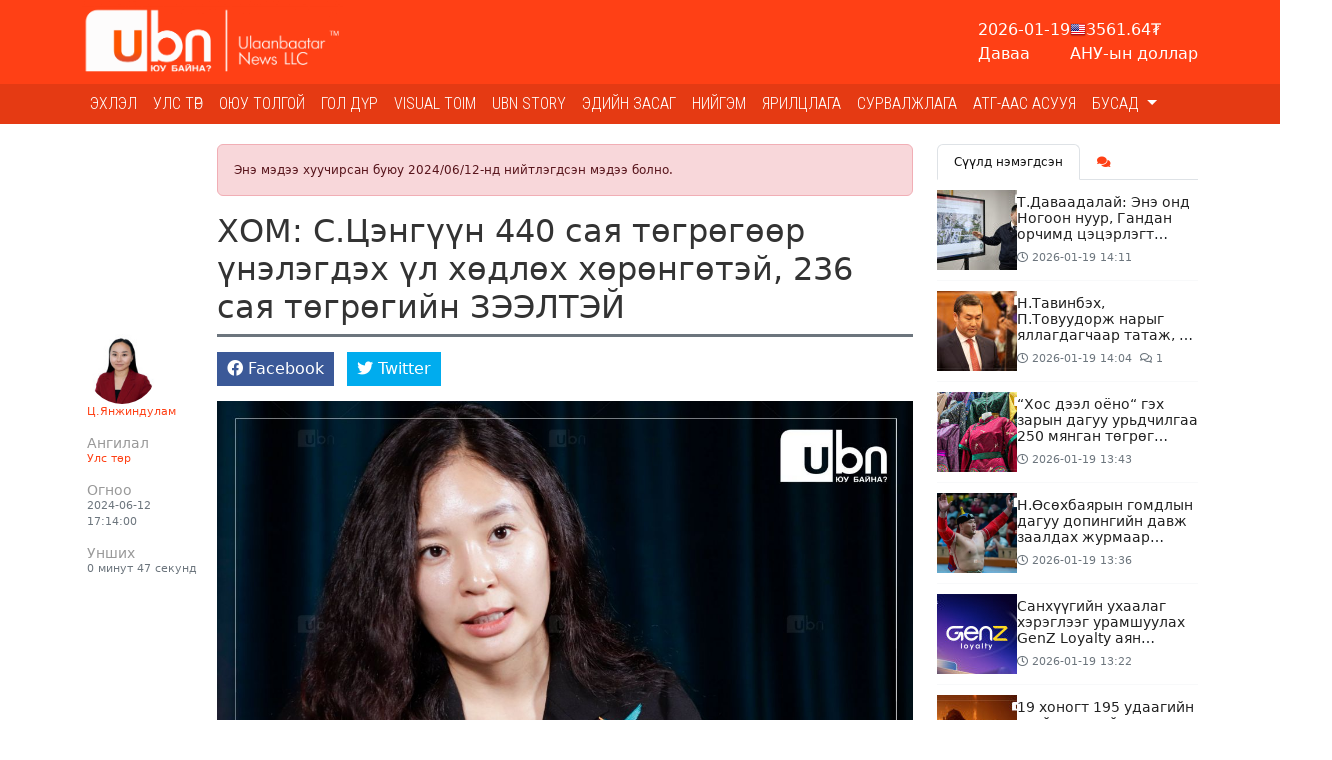

--- FILE ---
content_type: text/html; charset=UTF-8
request_url: https://ubn.mn/p/62746
body_size: 24083
content:
<!doctype html>
<html lang="mn_MN">

<head>
    <meta http-equiv="content-type" content="text/html; charset=utf-8" />
    <meta name="viewport" content="width=device-width, initial-scale=1" />

    <link rel="preconnect" href="https://fonts.gstatic.com">
    <link rel="preconnect" href="https://fonts.googleapis.com">
<link rel="preconnect" href="https://fonts.gstatic.com" crossorigin>
<link href="https://fonts.googleapis.com/css2?family=Roboto+Condensed:wght@300&display=swap" rel="stylesheet">
    <script src="https://cdnjs.cloudflare.com/ajax/libs/jquery/3.5.1/jquery.min.js" integrity="sha512-bLT0Qm9VnAYZDflyKcBaQ2gg0hSYNQrJ8RilYldYQ1FxQYoCLtUjuuRuZo+fjqhx/qtq/1itJ0C2ejDxltZVFg==" crossorigin="anonymous"></script>
    <script src="https://cdnjs.cloudflare.com/ajax/libs/flexslider/2.7.2/jquery.flexslider.min.js" integrity="sha512-DMVsZXgX4yFXz69Stig0g783PuBnl245OQV2qj5gSHTVUAuSeqRolBbaqiungKghnEPYee081WTTN6WA4BPYww==" crossorigin="anonymous" referrerpolicy="no-referrer"></script>
    <!-- Bootstrap CSS -->
    <link rel="stylesheet" href="https://cdnjs.cloudflare.com/ajax/libs/bootstrap/5.3.3/css/bootstrap.min.css" integrity="sha512-jnSuA4Ss2PkkikSOLtYs8BlYIeeIK1h99ty4YfvRPAlzr377vr3CXDb7sb7eEEBYjDtcYj+AjBH3FLv5uSJuXg==" crossorigin="anonymous" referrerpolicy="no-referrer" />
    <!-- Stylesheets -->
    <link rel="stylesheet" href="https://cdnjs.cloudflare.com/ajax/libs/OwlCarousel2/2.3.4/assets/owl.carousel.min.css" integrity="sha512-tS3S5qG0BlhnQROyJXvNjeEM4UpMXHrQfTGmbQ1gKmelCxlSEBUaxhRBj/EFTzpbP4RVSrpEikbmdJobCvhE3g==" crossorigin="anonymous" />
    <link rel="stylesheet" href="https://cdnjs.cloudflare.com/ajax/libs/OwlCarousel2/2.3.4/assets/owl.theme.default.min.css" integrity="sha512-sMXtMNL1zRzolHYKEujM2AqCLUR9F2C4/05cdbxjjLSRvMQIciEPCQZo++nk7go3BtSuK9kfa/s+a4f4i5pLkw==" crossorigin="anonymous" />
    <link rel="stylesheet" href="https://cdnjs.cloudflare.com/ajax/libs/flexslider/2.7.2/flexslider.min.css" integrity="sha512-c7jR/kCnu09ZrAKsWXsI/x9HCO9kkpHw4Ftqhofqs+I2hNxalK5RGwo/IAhW3iqCHIw55wBSSCFlm8JP0sw2Zw==" crossorigin="anonymous" referrerpolicy="no-referrer" />
    <link rel="stylesheet" href="https://cdnjs.cloudflare.com/ajax/libs/magnific-popup.js/1.0.0/magnific-popup.min.css" integrity="sha512-nIm/JGUwrzblLex/meoxJSPdAKQOe2bLhnrZ81g5Jbh519z8GFJIWu87WAhBH+RAyGbM4+U3S2h+kL5JoV6/wA==" crossorigin="anonymous" />
    <link rel="stylesheet" href="https://cdnjs.cloudflare.com/ajax/libs/font-awesome/5.15.2/css/all.min.css" integrity="sha512-HK5fgLBL+xu6dm/Ii3z4xhlSUyZgTT9tuc/hSrtw6uzJOvgRr2a9jyxxT1ely+B+xFAmJKVSTbpM/CuL7qxO8w==" crossorigin="anonymous" />
    <link rel="stylesheet" href="https://cdnjs.cloudflare.com/ajax/libs/Swiper/10.3.1/swiper-bundle.min.css" integrity="sha512-UV9ujyMxyYubOSkCa8+OGzknJ1EilA19WPimPseyMcZaGIoO8l7iNphD0Mq/0R/lNkzBH70ai3tmurxAW0M2ww==" crossorigin="anonymous" referrerpolicy="no-referrer" />
    <script src="https://cdnjs.cloudflare.com/ajax/libs/Swiper/10.3.1/swiper-bundle.min.js" integrity="sha512-2w85qGM9apXW9EgevsY4S4fnJIUz6U6mXlLbgDKphBuwh7jPQNad70Ll5W+pcIrJ6rIMGpjP0CxYGQwKsynIaQ==" crossorigin="anonymous" referrerpolicy="no-referrer"></script>
    <script src="https://unpkg.co/gsap@3/dist/gsap.min.js"></script>

    <script src="https://cdnjs.cloudflare.com/ajax/libs/moment.js/2.29.1/moment.min.js"></script>
<script src="https://cdnjs.cloudflare.com/ajax/libs/moment.js/2.29.1/locale/mn.min.js"></script>

<script src="https://cdnjs.cloudflare.com/ajax/libs/ScrollToFixed/1.0.8/jquery-scrolltofixed-min.js" integrity="sha512-ohXbv1eFvjIHMXG/jY057oHdBZ/jhthP1U3jES/nYyFdc9g6xBpjDjKIacGoPG6hY//xVQeqpWx8tNjexXWdqA==" crossorigin="anonymous" referrerpolicy="no-referrer"></script>

<script async src="https://www.googletagmanager.com/gtag/js?id=G-B99Q04G2DL"></script>
<script>
    window.dataLayer = window.dataLayer || [];
    function gtag() {
        dataLayer.push(arguments);
    }
    gtag('js', new Date());
    gtag('config', 'G-B99Q04G2DL');
</script>

<!-- Global site tag (gtag.js) - Google Analytics -->
<script async src="https://www.googletagmanager.com/gtag/js?id=UA-89758103-23"></script>
<script>
  window.dataLayer = window.dataLayer || [];
  function gtag(){dataLayer.push(arguments);}
  gtag('js', new Date());

  gtag('config', 'UA-89758103-23');
</script>
    <link rel="stylesheet" href="/themes/bootstrap/css/bootstrap.css?v=1749780162&vr=1.2.8" type="text/css" />

    <link rel="stylesheet" href="/theme/frontend/css/frontend.css?v=1.2.8" type="text/css" />
    <link rel="stylesheet" href="/themes/bootstrap/css/style.css?v=1749780162&vr=1.2.8" type="text/css" />
    <link rel="stylesheet" href="/themes/bootstrap/css/mobile.css?v=1749780162&vr=1.2.8" type="text/css" />

    
    <meta name="msapplication-TileColor" content="#ff4015">
    <meta name="theme-color" content="#ff4015">

            <link href='https://ubn.mn/storage/thumbnails/Logo site_16_16.jpg' rel='icon'>
        <link rel="shortcut icon" href="https://ubn.mn/storage/thumbnails/Logo site_16_16.jpg">
        <link rel="icon" sizes="16x16 32x32 64x64" href="https://ubn.mn/storage/thumbnails/Logo site_64_64.jpg">
        <link rel="icon" type="image/png" sizes="196x196" href="https://ubn.mn/storage/thumbnails/Logo site_196_196.jpg">
        <link rel="icon" type="image/png" sizes="160x160" href="https://ubn.mn/storage/thumbnails/Logo site_160_160.jpg">
        <link rel="icon" type="image/png" sizes="96x96" href="https://ubn.mn/storage/thumbnails/Logo site_96_96.jpg">
        <link rel="icon" type="image/png" sizes="64x64" href="https://ubn.mn/storage/thumbnails/Logo site_64_64.jpg">
        <link rel="icon" type="image/png" sizes="32x32" href="https://ubn.mn/storage/thumbnails/Logo site_32_32.jpg">
        <link rel="icon" type="image/png" sizes="16x16" href="https://ubn.mn/storage/thumbnails/Logo site_16_16.jpg">
        <link rel="apple-touch-icon" href="https://ubn.mn/storage/thumbnails/Logo site_57_57.jpg">
        <link rel="apple-touch-icon" sizes="114x114" href="https://ubn.mn/storage/thumbnails/Logo site_114_114.jpg">
        <link rel="apple-touch-icon" sizes="72x72" href="https://ubn.mn/storage/thumbnails/Logo site_72_72.jpg">
        <link rel="apple-touch-icon" sizes="144x144" href="https://ubn.mn/storage/thumbnails/Logo site_144_144.jpg">
        <link rel="apple-touch-icon" sizes="60x60" href="https://ubn.mn/storage/thumbnails/Logo site_60_60.jpg">
        <link rel="apple-touch-icon" sizes="120x120" href="https://ubn.mn/storage/thumbnails/Logo site_120_120.jpg">
        <link rel="apple-touch-icon" sizes="76x76" href="https://ubn.mn/storage/thumbnails/Logo site_76_76.jpg">
        <link rel="apple-touch-icon" sizes="152x152" href="https://ubn.mn/storage/thumbnails/Logo site_152_152.jpg">
        <link rel="apple-touch-icon" sizes="180x180" href="https://ubn.mn/storage/thumbnails/Logo site_180_180.jpg">
        <meta name="msapplication-TileImage" content="https://ubn.mn/storage/thumbnails/Logo site_144_144.jpg">
    

    <script src="https://cdnjs.cloudflare.com/ajax/libs/moment.js/2.29.1/moment.min.js" integrity="sha512-qTXRIMyZIFb8iQcfjXWCO8+M5Tbc38Qi5WzdPOYZHIlZpzBHG3L3by84BBBOiRGiEb7KKtAOAs5qYdUiZiQNNQ==" crossorigin="anonymous" referrerpolicy="no-referrer"></script>
    <script src="https://cdnjs.cloudflare.com/ajax/libs/moment.js/2.29.1/locale/mn.min.js" integrity="sha512-NXfKWzo7Fc6s2DkGrbmby3OwtW110lOabB+gdPAfemN3JycsfoBr89lElJzrYKIKQ512l0WNQg+aT9fLBPmlmA==" crossorigin="anonymous" referrerpolicy="no-referrer"></script>

    <script type="text/javascript">
        var site_url = 'https://ubn.mn';

        function _humanDate() {
            $('.date-human-time').each(function() {
                var dt = $(this).data('date');
                var now = moment();
                var days = now.diff(dt, "days")
                if(moment(dt) > now){
                    $(this).html('<span class="gdt-date">' + moment(dt).format('YYYY-MM-DD') + '</span> <span class="gdt-time">' + moment(dt).format('HH:mm') + '</span>');
                }
                else if (days <= 7) {
                    $(this).html(moment(dt).fromNow())
                } else {
                    $(this).html(dt)
                }
            })
        }
    </script>

    
            <link rel="stylesheet" href="/themes/bootstrap/css/content.css?v=1749780162&vr=1.2.8" type="text/css" />
        <script src="/themes/bootstrap/js/jquery.tweetable.min.js?v=1.2.8"></script>
    
    <title>ХОМ: С.Цэнгүүн 440 сая төгрөгөөр үнэлэгдэх үл хөдлөх хөрөнгөтэй, 236 сая төгрөгийн ЗЭЭЛТЭЙ</title>
	<meta name="description" content=""/>
	<meta name="section" content="Улс төр"/>
	<meta name="last-modified" content="2026-01-19T14:26:06+08:00"/>
	<meta name="keywords" content=""/>

	<meta property="og:locale" content="mn_MN"/>
	<meta property="og:type" content="article"/>
	<meta property="og:title" content="ХОМ: С.Цэнгүүн 440 сая төгрөгөөр үнэлэгдэх үл хөдлөх хөрөнгөтэй, 236 сая төгрөгийн ЗЭЭЛТЭЙ"/>
	<meta property="og:description" content=""/>
	<meta property="og:updated_time" content="2026-01-19T14:26:06+08:00"/>

	
        <link rel="canonical" href="https://ubn.mn/p/62746"/>
        <meta property="og:url" content="https://ubn.mn/p/62746"/>
        <meta property="og:image" content="https://ubn.mn/thumb/post/62746/a25f9938068b4965879513ff8a727a43_1200x627.jpg?v=1768803966"/>
        <meta name="twitter:image" content="https://ubn.mn/thumb/post/62746/a25f9938068b4965879513ff8a727a43_1200x627.jpg?v=1768803966"/>
        <meta property="og:image:secure_url" content="https://ubn.mn/thumb/post/62746/a25f9938068b4965879513ff8a727a43_1200x627.jpg?v=1768803966"/>

	
	<meta property="og:image:width" content="1200"/>
	<meta property="og:image:height" content="627"/>

	        <meta property="article:publisher" content=""/>
        <meta property="article:author" content="https://www.facebook.com/ubn.mgl/"/>
        <meta property="author" content="https://www.facebook.com/ubn.mgl/"/>
	
		    <meta property="article:tag" content="улс төр"/>
	        <meta property="article:section" content="Улс төр"/>
        <meta property="article:published_time" content="2024-06-12T17:14:36+08:00"/>
        <meta property="article:modified_time" content="2026-01-19T14:26:06+08:00"/>

        <meta name="twitter:card" content="summary_large_image"/>
        <meta name="twitter:description" content=""/>
        <meta name="twitter:title" content="ХОМ: С.Цэнгүүн 440 сая төгрөгөөр үнэлэгдэх үл хөдлөх хөрөнгөтэй, 236 сая төгрөгийн ЗЭЭЛТЭЙ"/>
	
	<meta name="twitter:site" content="@ubn_mn"/>
	<meta property="fb:app_id" content="377342500253258"/>
	<meta property="og:site_name" content="Улаанбаатар ньюс"/>

</head>

<body class="stretched no-transition page-p ">

    <div class="indicator-wrapper">
        <div class="indicator"></div>
    </div>

    <div class="container">
        <div class="position-relative">
            <div class="social-lists d-none">
                                    <a href="https://www.facebook.com/ubn.mgl/" class="sl-facebook" target="_blank"><i class="fab fa-fw fa-facebook"></i></a>
                                    <a href="https://twitter.com/ubn_mn" class="sl-twitter" target="_blank"><i class="fab fa-fw fa-twitter"></i></a>
                                    <a href="https://www.youtube.com/channel/UCPwBHsOOMCTqtAH4bAatmXA" class="sl-youtube" target="_blank"><i class="fab fa-fw fa-youtube"></i></a>
                                    <a href="https://www.instagram.com/ubn_mn/" class="sl-instagram" target="_blank"><i class="fab fa-fw fa-instagram"></i></a>
                            </div>
        </div>
    </div>

    <div id="wrapper" class="clearfix">
        <div class="IDLKQMISKFSVKO31"><div>
<section id="">

    <div class="IDKV4U8M62HDWB80"><div data-gjs-editable="false">
    <header id="header" class="">
<div class="head-top">
    <div class="container">
        <div class="row d-flex align-items-center">
            <div class="col-xl-3 col-lg-3 col-md-4 col-sm-12">
                
<div id="logo">
	<a href="https://ubn.mn" class="standard-logo" data-dark-logo="https://ubn.mn/storage/logo/ubn logo-ff5500.jpg">
		<img  src="https://ubn.mn/storage/logo/white tsoolson ubn logo.png" alt="">
	</a>
</div>
            </div>
            <div class="col-xl-9 col-lg-9 col-md-8 col-sm-12">
            <div class="top-widget">
                <div class="head-widget">
                    <div class="horoscope"></div>
                    <div class="weather"></div>
                    <div class="x-rate"></div>
                </div>
            </div>
            </div>
        </div>
    </div>
</div>
<nav class="navbar navbar-expand-lg navbar-light bg-light">
    <div class="container clearfix">
        <a href="https://ubn.mn" class="navbar-brand me-auto">
                    <img src="https://ubn.mn/storage/logo/white tsoolson ubn logo.png" alt="">
                </a>
        <button class="navbar-toggler" type="button" data-bs-toggle="collapse"
            data-bs-target="#navbarToggle" aria-controls="navbarToggle" aria-expanded="false" aria-label="Цэс нээх">
          <span class="navbar-toggler-icon"></span>
        </button>
        <div class="collapse navbar-collapse" id="navbarToggle">
                <ul class="navbar-nav me-auto mb-2 mb-lg-0">
                    <li class="nav-item ">
                <a class="nav-link "  href="https://ubn.mn/">
                    Эхлэл                </a>
                            </li>
                    <li class="nav-item ">
                <a class="nav-link "  href="https://ubn.mn/cat/1">
                    Улс төр                </a>
                            </li>
                    <li class="nav-item ">
                <a class="nav-link "  href="https://ubn.mn/cat/30">
                    ОЮУ ТОЛГОЙ                </a>
                            </li>
                    <li class="nav-item ">
                <a class="nav-link "  href="https://ubn.mn/cat/27">
                    Гол дүр                </a>
                            </li>
                    <li class="nav-item ">
                <a class="nav-link "  href="https://ubn.mn/cat/13">
                    Visual toim                </a>
                            </li>
                    <li class="nav-item ">
                <a class="nav-link "  href="https://ubn.mn/cat/25">
                    Ubn story                </a>
                            </li>
                    <li class="nav-item ">
                <a class="nav-link "  href="https://ubn.mn/cat/16">
                    Эдийн засаг                </a>
                            </li>
                    <li class="nav-item ">
                <a class="nav-link "  href="https://ubn.mn/cat/3">
                    Нийгэм                </a>
                            </li>
                    <li class="nav-item ">
                <a class="nav-link "  href="https://ubn.mn/cat/21">
                    Ярилцлага                </a>
                            </li>
                    <li class="nav-item ">
                <a class="nav-link "  href="https://ubn.mn/cat/22">
                    Сурвалжлага                </a>
                            </li>
                    <li class="nav-item ">
                <a class="nav-link "  href="https://ubn.mn/cat/29">
                    АТГ-ААС АСУУЯ                </a>
                            </li>
                    <li class="nav-item dropdown">
                <a class="nav-link dropdown-toggle" id="navbar-11-Dropdown" role="button" data-bs-toggle="dropdown" aria-expanded="false" href="https://ubn.mn/cat/10">
                    Бусад                </a>
                                    <ul class="dropdown-menu" aria-labelledby="navbar-11-Dropdown">
                                                    <li>
                                <a class="dropdown-item" href="https://ubn.mn/cat/17">
                                     Хууль эрх зүй                                </a>
                                                            </li>
                                                    <li>
                                <a class="dropdown-item" href="https://ubn.mn/cat/8">
                                    COVID-19                                </a>
                                                            </li>
                                                    <li>
                                <a class="dropdown-item" href="https://ubn.mn/cat/4">
                                    Дэлхий дахинд                                </a>
                                                            </li>
                                                    <li>
                                <a class="dropdown-item" href="https://ubn.mn/cat/5">
                                    Social pop                                </a>
                                                            </li>
                                                    <li>
                                <a class="dropdown-item" href="https://ubn.mn/cat/6">
                                    Facelook                                </a>
                                                            </li>
                                                    <li>
                                <a class="dropdown-item" href="https://ubn.mn/cat/12">
                                    UBn style                                </a>
                                                            </li>
                                                    <li>
                                <a class="dropdown-item" href="https://ubn.mn/cat/20">
                                    Спорт                                </a>
                                                            </li>
                                                    <li>
                                <a class="dropdown-item" href="https://ubn.mn/cat/23">
                                    Токио-2020                                </a>
                                                            </li>
                                            </ul>
                            </li>
            </ul>
            
<!-- Top Search -->
<div id="top-search">
	<form action="/search" method="get">
		<div class="input-group">
			<span class="input-group-text bg-white"><i class="fas fa-search"></i></span>
			<input type="text" name="q" class="border-start-0 form-control" value="" placeholder="Хайх үгээ энд бичнэ үү ">
		</div>
	</form>
</div>
<!-- #top-search end -->
        </div>
    </div>
</nav>
</header>
</div>
</div><div phpb-blocks-container="true" class="IDKPILS1W1T4C281 container-sm container-md container-lg container-xl container-xxl"><div class="IDLKQMFYJBOV2CJ2"><div class="surtalchilgaa-wrapper" data-gjs-editable="false">
<div class="container p-0 m-0 m-auto">
	<div class="position-relative">
    <div id="surtalchilgaa_b4" class="surtalchilgaa carousel slide m-auto" data-ride="carousel"
        style="width: 120px; max-height: 500px;   ">
        <ol class="carousel-indicators">
                    </ol>
        <div class="carousel-inner">
                        
                    </div>
            </div>
            </div>
</div>
</div>
</div><div class="IDM04YO8C2FAZK21"><div class="surtalchilgaa-wrapper" data-gjs-editable="false">
<div class="container p-0 m-0 m-auto">
	<div class="position-relative">
    <div id="surtal_b6" class="surtalchilgaa carousel slide m-auto" data-ride="carousel"
        style="width: 140px; max-height: 500px;   ">
        <ol class="carousel-indicators">
                    </ol>
        <div class="carousel-inner">
                        
                    </div>
            </div>
            </div>
</div>
</div>
</div><div class="IDMBU5QKWVSHZ7P1"><div class="surtalchilgaa-wrapper" data-gjs-editable="false">
<div class="container p-0 m-0 m-auto">
	<div class="position-relative">
    <div id="surtalchilgaa_b7" class="surtalchilgaa carousel slide m-auto" data-ride="carousel"
        style="width: 120px; max-height: 500px;   ">
        <ol class="carousel-indicators">
                    </ol>
        <div class="carousel-inner">
                        
                    </div>
            </div>
            </div>
</div>
</div>
</div></div><style>* { box-sizing: border-box; } body {margin: 0;}#wrapper{width:100% !important;opacity:1 !important;}#surtalchilgaa_b4{width:120px;max-height:500px;}#i8mpxw{width:120px;max-height:500px !important;}#izg6c4{width:120px;max-height:500px !important;}#surtal_b6{width:140px;max-height:500px;}#surtalchilgaa_b7{width:120px;max-height:500px;}#inr4a3{width:120px;max-height:500px !important;}</style></section>
</div>
</div><div class="IDKYHB8LHGM6PPG1"><div id="" class="IDKPIM1QL66E4ES1" data-gjs-editable="false">
        <div style="height: 20px;">&nbsp;</div>
</div>
</div><div phpb-blocks-container="true" class="container IDKYHB8LHJMD1NX2"><div class="row IDKGRD6URHAS52H6">
    <div phpb-blocks-container="" class="col-lg-9 col-md-12 col-sm-12"><div class="IDKYHB8LHMCU1G13">
<div>

    <script type="text/javascript" src="/themes/bootstrap/js/sharect.min.js"></script>
    <script>
        var sharect = new Sharect();
        sharect.config({
            facebook: true,
            twitter: true,
            twitterUsername: '@ubn_mn',
            backgroundColor: '#333',
            iconColor: '#fff'
        }).init();
    </script>
    <link href="/themes/bootstrap/js/plugins/lightgallery/css/lightgallery.css" rel="stylesheet">
    <script type="text/javascript" src="/themes/bootstrap/js/plugins/lightgallery/js/lightgallery-all.js"></script>

    
    <style type="text/css">
        .lg-thumb-outer.lg-grab .lg-thumb.lg-group {
            margin: auto;
        }

        .entry-content figure.image {
            cursor: zoom-in;
        }
    </style>


    <div class="bld-single ">
        <div class="alert alert-danger alert-older-news">Энэ мэдээ хуучирсан буюу 2024/06/12-нд нийтлэгдсэн мэдээ болно.</div>                <div class="single-entry">
                        <div class="single-content">
                                <div class="single-container">
                    <div class="entry-title">
                        <h2>ХОМ: С.Цэнгүүн 440 сая төгрөгөөр үнэлэгдэх үл хөдлөх хөрөнгөтэй, 236 сая төгрөгийн ЗЭЭЛТЭЙ</h2>
                    </div>
                </div>
                <div class="entry clearfix">
                    <div class="single-container">
                                                    <div class="entry-detial-wrapper">
                                <div class="entry-detial d-flex gap-2">
            <div class="entry-author clearfix">
            <div class="author-image">
    <img src="https://ubn.mn/thumb/timthumb.php?src=storage/Setguulchid/293287597_803222904179335_5653619235744475247_n.jpg&amp;w=100&amp;h=100" alt="Ц.Янжиндулам" class="rounded-circle">
</div>
<a href="https://ubn.mn/a/66">Ц.Янжиндулам</a>

        </div>
    
            <div class="entry-cats">
            <h6 class="m-0">Ангилал</h6>
                                            <a href="/cat/1">Улс төр</a>
                    </div>
    
    
    <div class="entry-time">
        <h6 class="m-0">Огноо</h6>
        <span class="date-human-time" data-date="2024-06-12 17:14:00"></span>    </div>

    <div class="entry-read">
        <h6 class="m-0">Унших</h6>
        <span class="read-time">0 минут 47 секунд</span>
    </div>
</div>

                                
                                                                    <div class="entry-social social-share">
                                        <ul class="list-inline m-0">
    <li class="list-inline-item">
        <span data-url="https://www.facebook.com/sharer/sharer.php?u=https%3A%2F%2Fubn.mn%2Fp%2F62746" class="share-btn facebook">
            <span><i class="fab fa-facebook"></i></span>
            <span>Facebook</span>
        </span>
    </li>
    <li class="list-inline-item">
        <span data-url="https://twitter.com/intent/tweet?url=https%3A%2F%2Fubn.mn%2Fp%2F62746&text=ХОМ: С.Цэнгүүн 440 сая төгрөгөөр үнэлэгдэх үл хөдлөх хөрөнгөтэй, 236 сая төгрөгийн ЗЭЭЛТЭЙ&via=ubn_mn" class="share-btn twitter">
            <span><i class="fab fa-twitter"></i></span>
            <span>Twitter</span>
        </span>
    </li>
</ul>
                                        <div class="addthis_inline_share_toolbox"></div>
                                    </div>
                                                            </div>
                                            </div>

                    <div class="entry-single">
                        <div class="single-container">
                                                    </div>

                                                    <div class="entry-content notopmargin">
    <div class="entry-image"></div>
    <div class="clearfix">
        <div class="container"><p class="image-center"><img alt="" height="800" src="https://ubn.mn/storage/tsenguun%20An/a25f9938-068b-4965-8795-13ff8a727a43.jpg" width="1200" /></p>

<p style="text-align:justify"><span style="font-family:Arial,Helvetica,sans-serif">УИХ-ын ээлжит сонгуульд нэр дэвшигчдийн хөрөнгө орлогын мэдүүлэг олон нийтэд ил боллоо. Тэгвэл намын жагсаалтын 4 дүгээрт бичигдсэн цагаасаа эхлэн олон нийтийн анхаарлын төвд байгаа АН-ын нарийн бичгийн дарга С.Цэнгүүний хөрөнгө орлоготой танилцъя. Тэрбээр өөрийн орлогоо 62 сая төгрөг хэмээн мэдүүлжээ. Харин гэр бүлийн орлогоо 34 сая төгрөг гэжээ. Түүний хувьд 440 сая төгрөгөөр үнэлэгдэх хоёр орон сууцтай, нэг хашаа байшинтай. 29 сая төгрөгийн үнэт эдлэлтэй бөгөөд 31 сая төгрөгийн хадгаламжтай аж. Түүнчлэн 236 сая төгрөгийн зээлтэй гэжээ. </span></p></div>
    </div>

    <div class="tagcloud clearfix bottommargin">
                                            </div>

    <div class="clear"></div>

</div>
                        
                                                    <div class="single-fb-like-box py-3">
                                <div class="fb-like" data-href="https://ubn.mn/p/62746" data-width="" data-layout="standard" data-action="like" data-size="large" data-share="true"></div>
                            </div>
                        
                        <div class="single-container">
                                                            <div class="foot-social social-share">
                                    <ul class="list-inline m-0">
    <li class="list-inline-item">
        <span data-url="https://www.facebook.com/sharer/sharer.php?u=https%3A%2F%2Fubn.mn%2Fp%2F62746" class="share-btn facebook">
            <span><i class="fab fa-facebook"></i></span>
            <span>Facebook</span>
        </span>
    </li>
    <li class="list-inline-item">
        <span data-url="https://twitter.com/intent/tweet?url=https%3A%2F%2Fubn.mn%2Fp%2F62746&text=ХОМ: С.Цэнгүүн 440 сая төгрөгөөр үнэлэгдэх үл хөдлөх хөрөнгөтэй, 236 сая төгрөгийн ЗЭЭЛТЭЙ&via=ubn_mn" class="share-btn twitter">
            <span><i class="fab fa-twitter"></i></span>
            <span>Twitter</span>
        </span>
    </li>
</ul>
                                    <div class="addthis_inline_share_toolbox"></div>
                                </div>
                                                        <div class="clearfix text-center">
                                <div class="sharethis-inline-reaction-buttons" data-postid="62746"></div>
                            </div>
                            <div class="position-relative">
    <div id="post-single_s" class="surtalchilgaa carousel slide m-auto" data-ride="carousel"
        style="width: 717px; max-height: 210px;   ">
        <ol class="carousel-indicators">
                    </ol>
        <div class="carousel-inner">
                        
                    </div>
            </div>
            </div>
                        </div>

                    </div>
                </div>
                <div class="single-container">
                    <div class="post-navigation clearfix row">
    <div class="col-md-4 post-navi post-left">
        <h6 class="nav-title">Өмнөх</h6>
        <div class="post-item clearfix">
            <a href="https://ubn.mn/p/62745" class="thumb"><img src="https://ubn.mn/thumb/post/62745/byuotsu_480x320.jpg" class="img-fluid" alt="ЖАГСААЛТЫН №1-үүдийн ХОМ: Г.Лувсанжамц 204 сая төгрөгийн орлоготой бол Л.Гантөмөр 705 саяар үнэлэгдэх орон сууцтай, Т.Доржханд 1.1 тэрбумын АВЛАГАТАЙ" title="ЖАГСААЛТЫН №1-үүдийн ХОМ: Г.Лувсанжамц 204 сая төгрөгийн орлоготой бол Л.Гантөмөр 705 саяар үнэлэгдэх орон сууцтай, Т.Доржханд 1.1 тэрбумын АВЛАГАТАЙ"></a> <h6><a href="https://ubn.mn/p/62745"  class="title">ЖАГСААЛТЫН №1-үүдийн ХОМ: Г.Лувсанжамц 204 сая төгрөгийн орлоготой бол Л.Гантөмөр 705 саяар үнэлэгдэх орон сууцтай, Т.Доржханд 1.1 тэрбумын АВЛАГАТАЙ</a></h6>        </div>
    </div>
    <div class="col-md-4">&nbsp;</div>
    <div class="col-md-4 post-navi post-next ms-auto text-end">
        <h6 class="nav-title">Дараах</h6>
        <div class="post-item clearfix">
    	    <a href="https://ubn.mn/p/93212" class="thumb"><img src="https://ubn.mn/thumb/post/93212/davaadalai_480x320.jpg" class="img-fluid" alt="Т.Даваадалай: Энэ онд Ногоон нуур, Гандан орчимд цэцэрлэгт хүрээлэн байгуулна" title="Т.Даваадалай: Энэ онд Ногоон нуур, Гандан орчимд цэцэрлэгт хүрээлэн байгуулна"></a> <h6><a href="https://ubn.mn/p/93212"  class="title">Т.Даваадалай: Энэ онд Ногоон нуур, Гандан орчимд цэцэрлэгт хүрээлэн байгуулна</a></h6>        </div>
    </div>
</div>
                    <div id="comments">
        <div class="alert alert-danger alert-older-news">Энэ мэдээ хуучирсан буюу 2024/06/12-нд нийтлэгдсэн мэдээ болно.</div>

        <div id="comment-lists" class="comments"></div>
</div>

<script type="text/javascript">
    function getComments() {
            $('#comment-lists').load('/comments/62746');
        }

        $(function() {
            getComments();
        })

        $('body').on('submit', '#comment-form', function(e) {
            e.preventDefault();
            var form = $(this);
            var url = form.attr('action');
            form.find('.cm-btn').addClass('d-none');

            $.ajax({
                type: "POST",
                url: url,
                data: form.serialize(),
                success: function(data) {
                    form.find('.cm-author').val('');
                    form.find('.cm-txt').val('');
                    if (data['status'] == 'success') {
                        toastr.success(data['text'])
                        getComments();
                    } else {
                        toastr.warning(data['text'])
                    }
                    form.find('.cm-btn').removeClass('d-none');
                }
            });
        })


        $('body').on('click', '.comment-reply-link', function(e) {
            e.preventDefault();
            $('.reply-form').remove();

            var parent_id = $(this).data('id');
            var $obj = $('#comment-' + parent_id);

            var $cmform = $('.comment-form').clone();
            $cmform.find('.cm-author').after('<input type="hidden" name="parent_id" value="' + parent_id + '">');

            var cmform = '<div class="comment-form reply-form">' + $cmform.html() + '</div>';

            $obj.after(cmform);

        })
</script>
                </div>
            </div>
        </div>
                <div class="related-container">
            
                            <div class="related-wrapper">
                    <h4 class="related-title">Төстэй мэдээллүүд:</h4>
                    <div class="related-posts clearfix">
                                                    <div class="row">
                                                                    <div class="col-6">
                                        <div class="mpost clearfix mb-4">
    <div class="entry-image">
        <a href="https://ubn.mn/p/93189">
            <img src="https://ubn.mn/thumb/post/93189/616200025_1177912140996933_1005967418403805403_n_480x320.jpg" class="img-fluid" alt="МАН-ынхан аймаг, нийслэл, дүүргийн намын дарга нарыг өөрчилж “хагарлаа“ ӨРГӨЖҮҮЛЭХ ҮҮ" title="МАН-ынхан аймаг, нийслэл, дүүргийн намын дарга нарыг өөрчилж “хагарлаа“ ӨРГӨЖҮҮЛЭХ ҮҮ">        </a>
    </div>
    <div class="entry-c entry-content">
        <div class="entry-title">
            <h4><a href="https://ubn.mn/p/93189">МАН-ынхан аймаг, нийслэл, дүүргийн намын дарга нарыг өөрчилж “хагарлаа“ ӨРГӨЖҮҮЛЭХ ҮҮ</a></h4>
        </div>
        <ul class="list-unstyled entry-meta clearfix d-flex gap-2">
                            <li><i class="fas fa-pencil-alt"></i> <a href="https://ubn.mn/a/62"><i class="icon-pen"></i> Г.Лхагвадорж</a></li>
                        <li><i class="far fa-clock"></i> 5 цаг</li>
                            <li><a href="https://ubn.mn/p/93189#comments"><i class="far fa-comments"></i> 4</a></li>
                    </ul>
        <div class="entry-desc">
            

Ардын нам доторх хуурамч эв нэгдэл энд хүрээд дуусаж байна. Хэдийгээр чуулганыг дагаад Монголын улс төр түр завсарласан ч нам доторх бүтцийн асуудлыг Ардын намынхан яриад эхэлжээ. Өөрөөр хэлбэл,        </div>
    </div>
</div>
                                    </div>
                                                                    <div class="col-6">
                                        <div class="mpost clearfix mb-4">
    <div class="entry-image">
        <a href="https://ubn.mn/p/93098">
            <img src="https://ubn.mn/thumb/post/93098/44_480x320.jpg" class="img-fluid" alt="ЗГ: Их Монгол Улсын 820 жилийн ойг тэмдэглэнэ" title="ЗГ: Их Монгол Улсын 820 жилийн ойг тэмдэглэнэ">        </a>
    </div>
    <div class="entry-c entry-content">
        <div class="entry-title">
            <h4><a href="https://ubn.mn/p/93098">ЗГ: Их Монгол Улсын 820 жилийн ойг тэмдэглэнэ</a></h4>
        </div>
        <ul class="list-unstyled entry-meta clearfix d-flex gap-2">
                            <li><i class="fas fa-pencil-alt"></i> <a href="https://ubn.mn/a/66"><i class="icon-pen"></i> Ц.Янжиндулам</a></li>
                        <li><i class="far fa-clock"></i> 2026/01/07</li>
                            <li><a href="https://ubn.mn/p/93098#comments"><i class="far fa-comments"></i> 1</a></li>
                    </ul>
        <div class="entry-desc">
            Засгийн газрын ээлжит хуралдаан 2026 оны нэгдүгээр сарын 07-нд болж дараах асуудлуудыг хэлэлцэн шийдвэрлэлээ. Хуралдаанаар Их эзэн Чингис хааны үүсгэн байгуулсан Их Монгол Улсын 820 жилийн ой 2026        </div>
    </div>
</div>
                                    </div>
                                                                    <div class="col-6">
                                        <div class="mpost clearfix mb-4">
    <div class="entry-image">
        <a href="https://ubn.mn/p/92896">
            <img src="https://ubn.mn/thumb/post/92896/450537421_907824248056084_5769808793303440686_ncopy_480x320.jpg" class="img-fluid" alt="Л.Энхнасан: Хөвгүүд ид тоглох насандаа 8 цаг хичээлд сууна гэдэг хэцүү" title="Л.Энхнасан: Хөвгүүд ид тоглох насандаа 8 цаг хичээлд сууна гэдэг хэцүү">        </a>
    </div>
    <div class="entry-c entry-content">
        <div class="entry-title">
            <h4><a href="https://ubn.mn/p/92896">Л.Энхнасан: Хөвгүүд ид тоглох насандаа 8 цаг хичээлд сууна гэдэг хэцүү</a></h4>
        </div>
        <ul class="list-unstyled entry-meta clearfix d-flex gap-2">
                            <li><i class="fas fa-pencil-alt"></i> <a href="https://ubn.mn/a/66"><i class="icon-pen"></i> Ц.Янжиндулам</a></li>
                        <li><i class="far fa-clock"></i> 2025/12/30</li>
                            <li><a href="https://ubn.mn/p/92896#comments"><i class="far fa-comments"></i> 1</a></li>
                    </ul>
        <div class="entry-desc">
            УИХ-ын Хууль зүйн байнгын хороо, Хүний хөгжил, нийгмийн бодлогын байнгын хорооны хамтарсан хуралдаан болж байна. Энэ үеэр УИХ-ын гишүүн Л.Энхнасан &quot;Эрэгтэй, эмэгтэй хүүхдийн сурах зан үйл өөр.        </div>
    </div>
</div>
                                    </div>
                                                                    <div class="col-6">
                                        <div class="mpost clearfix mb-4">
    <div class="entry-image">
        <a href="https://ubn.mn/p/92881">
            <img src="https://ubn.mn/thumb/post/92881/nhg_480x320.jpg" class="img-fluid" alt="ТББХ: Б.Баярбаатарыг Ёс зүйн дэд хорооны даргаас чөлөөлж, оронд нь Б.Хэрлэнг томиллоо" title="ТББХ: Б.Баярбаатарыг Ёс зүйн дэд хорооны даргаас чөлөөлж, оронд нь Б.Хэрлэнг томиллоо">        </a>
    </div>
    <div class="entry-c entry-content">
        <div class="entry-title">
            <h4><a href="https://ubn.mn/p/92881">ТББХ: Б.Баярбаатарыг Ёс зүйн дэд хорооны даргаас чөлөөлж, оронд нь Б.Хэрлэнг томиллоо</a></h4>
        </div>
        <ul class="list-unstyled entry-meta clearfix d-flex gap-2">
                            <li><i class="fas fa-pencil-alt"></i> <a href="https://ubn.mn/a/66"><i class="icon-pen"></i> Ц.Янжиндулам</a></li>
                        <li><i class="far fa-clock"></i> 2025/12/30</li>
                            <li><a href="https://ubn.mn/p/92881#comments"><i class="far fa-comments"></i> 1</a></li>
                    </ul>
        <div class="entry-desc">
            Төрийн байгуулалтын байнгын хорооны хуралдаан үргэлжилж байна. Хуралдаанаар Ёс зүйн дэд хорооны даргыг сонгох, чөлөөлөх тухай асуудлыг хэлэлцлээ. Тус дэд хорооны даргаар УИХ-ын гишүүн Б.Баярбаатар        </div>
    </div>
</div>
                                    </div>
                                                            </div>
                                            </div>
                </div>
            
                    </div>
    </div>

    <script type="text/javascript">
        $(function() {
            $('body').on('click', '.social-share .share-btn', function(event) {
                event.preventDefault();
                var url = $(this).data('url');
                popupCenter(url, '', 600, 400);
            });
        });


        function scheduledPost(order, button) {
            var postsContainer = document.querySelector('.scheduled-posts');
            var posts = Array.from(postsContainer.querySelectorAll('.scheduled-post'));

            posts.sort(function(a, b) {
                var dateA = new Date(a.getAttribute('data-date'));
                var dateB = new Date(b.getAttribute('data-date'));

                if (order === 'asc') {
                    return dateA - dateB;
                } else if (order === 'desc') {
                    return dateB - dateA;
                }
            });

            postsContainer.innerHTML = '';

            posts.forEach(function(post) {
                postsContainer.appendChild(post);
                postsContainer.appendChild(document.createElement('hr')); // Add the hr after each post
            });

            document.querySelectorAll('.btn').forEach(function(btn) {
                btn.classList.remove('bg-primary');
            });

            button.classList.add('bg-primary');
        }

        $(document).ready(function() {
            $('.entry-content').lightGallery({
                selector: '.image'
            });
        });
    </script>


</div>
</div></div>
    <div phpb-blocks-container="" class="col-lg-3 col-md-12 col-sm-12"><div class="IDKYHB8LHNIR40A4"></div><div class="IDKYHB8QURGUTAO8"><div>
<section id="">

    <div class="IDKV4VXT1HAX0ZB1">    <div class="tabs" id="sidebar-tabs" role="tablist" data-gjs-editable="false">
        <ul class="nav nav-tabs" role="tablist">
                            <li class="nav-item" role="presentation">
                    <a class="nav-link active" href="#tab-1" id="tab-1-tab" data-bs-toggle="tab" data-bs-target="#tab-1" role="tab" aria-controls="tab-1" aria-selected="true">
                        Сүүлд нэмэгдсэн                    </a>
                </li>
                                                    <li class="nav-item" role="presentation">
                    <a class="nav-link" href="#tab-3" id="tab-3-tab" data-bs-toggle="tab" data-bs-target="#tab-3" role="tab" aria-controls="tab-3" aria-selected="false">
                        <i class="fas fa-comments"></i>                    </a>
                </li>
                    </ul>

        <div class="tab-content">
                            <div class="tab-pane active" id="tab-1" role="tabpanel" aria-labelledby="tab-1-tab">
                <div id=" tab1-list-sidebar" style="height: 900px; overflow: auto;">
                    <div class="spost clearfix"><div class="entry-image"><a href="https://ubn.mn/p/93212" class="nobg"><img src="https://ubn.mn/thumb/post/93212/davaadalai_80x80.jpg" class="img-fluid" alt="Т.Даваадалай: Энэ онд Ногоон нуур, Гандан орчимд цэцэрлэгт хүрээлэн байгуулна" title="Т.Даваадалай: Энэ онд Ногоон нуур, Гандан орчимд цэцэрлэгт хүрээлэн байгуулна"></a></div><div class="entry-c entry-content"><div class="entry-title"><h4><a href="https://ubn.mn/p/93212">Т.Даваадалай: Энэ онд Ногоон нуур, Гандан орчимд цэцэрлэгт хүрээлэн байгуулна</a></h4></div><ul class="entry-meta list-inline"><li class="list-inline-item em-author"><i class="fas fa-pencil-alt"></i> <a href="https://ubn.mn/a/66"><i class="icon-pen"></i> Ц.Янжиндулам</a></li><li class="list-inline-item em-date"><i class="far fa-clock"></i> <span class="date-human-time" data-date="2026-01-19 14:11:00"></span></li></ul></div></div><div class="spost clearfix"><div class="entry-image"><a href="https://ubn.mn/p/93211" class="nobg"><img src="https://ubn.mn/thumb/post/93211/beh50_80x80.jpg" class="img-fluid" alt="Н.Тавинбэх, П.Товуудорж нарыг яллагдагчаар татаж, 30 хоног цагдан хорихоор болжээ" title="Н.Тавинбэх, П.Товуудорж нарыг яллагдагчаар татаж, 30 хоног цагдан хорихоор болжээ"></a></div><div class="entry-c entry-content"><div class="entry-title"><h4><a href="https://ubn.mn/p/93211">Н.Тавинбэх, П.Товуудорж нарыг яллагдагчаар татаж, 30 хоног цагдан хорихоор болжээ</a></h4></div><ul class="entry-meta list-inline"><li class="list-inline-item em-author"><i class="fas fa-pencil-alt"></i> <a href="https://ubn.mn/a/100"><i class="icon-pen"></i> Д.Дарьсүрэн</a></li><li class="list-inline-item em-date"><i class="far fa-clock"></i> <span class="date-human-time" data-date="2026-01-19 14:04:00"></span></li><li class="list-inline-item  em-comment"><a href="https://ubn.mn/p/93211#comments"><i class="far fa-comments"></i> 1</a></li></ul></div></div><div class="spost clearfix"><div class="entry-image"><a href="https://ubn.mn/p/93210" class="nobg"><img src="https://ubn.mn/thumb/post/93210/269814634_3073372969578076_7206875261771601689_n_80x80.jpg" class="img-fluid" alt="“Хос дээл оёно“ гэх зарын дагуу урьдчилгаа 250 мянган төгрөг шилжүүлж, залилуулжээ" title="“Хос дээл оёно“ гэх зарын дагуу урьдчилгаа 250 мянган төгрөг шилжүүлж, залилуулжээ"></a></div><div class="entry-c entry-content"><div class="entry-title"><h4><a href="https://ubn.mn/p/93210">“Хос дээл оёно“ гэх зарын дагуу урьдчилгаа 250 мянган төгрөг шилжүүлж, залилуулжээ</a></h4></div><ul class="entry-meta list-inline"><li class="list-inline-item em-author"><i class="fas fa-pencil-alt"></i> <a href="https://ubn.mn/a/100"><i class="icon-pen"></i> Д.Дарьсүрэн</a></li><li class="list-inline-item em-date"><i class="far fa-clock"></i> <span class="date-human-time" data-date="2026-01-19 13:43:09"></span></li></ul></div></div><div class="spost clearfix"><div class="entry-image"><a href="https://ubn.mn/p/93209" class="nobg"><img src="https://ubn.mn/thumb/post/93209/usuhgardi_80x80.png" class="img-fluid" alt="Н.Өсөхбаярын гомдлын дагуу допингийн давж заалдах журмаар маргаан үүсгэжээ" title="Н.Өсөхбаярын гомдлын дагуу допингийн давж заалдах журмаар маргаан үүсгэжээ"></a></div><div class="entry-c entry-content"><div class="entry-title"><h4><a href="https://ubn.mn/p/93209">Н.Өсөхбаярын гомдлын дагуу допингийн давж заалдах журмаар маргаан үүсгэжээ</a></h4></div><ul class="entry-meta list-inline"><li class="list-inline-item em-author"><i class="fas fa-pencil-alt"></i> <a href="https://ubn.mn/a/100"><i class="icon-pen"></i> Д.Дарьсүрэн</a></li><li class="list-inline-item em-date"><i class="far fa-clock"></i> <span class="date-human-time" data-date="2026-01-19 13:36:04"></span></li></ul></div></div><div class="spost clearfix"><div class="entry-image"><a href="https://ubn.mn/p/93208" class="nobg"><img src="https://ubn.mn/thumb/post/93208/618735893_862467853268660_9017850456150511712_n_80x80.jpg" class="img-fluid" alt="Санхүүгийн ухаалаг хэрэглээг урамшуулах GenZ Loyalty аян үргэлжилж байна" title="Санхүүгийн ухаалаг хэрэглээг урамшуулах GenZ Loyalty аян үргэлжилж байна"></a></div><div class="entry-c entry-content"><div class="entry-title"><h4><a href="https://ubn.mn/p/93208">Санхүүгийн ухаалаг хэрэглээг урамшуулах GenZ Loyalty аян үргэлжилж байна</a></h4></div><ul class="entry-meta list-inline"><li class="list-inline-item em-author"><i class="fas fa-pencil-alt"></i> <a href="https://ubn.mn/a/33"><i class="icon-pen"></i> UBn team</a></li><li class="list-inline-item em-date"><i class="far fa-clock"></i> <span class="date-human-time" data-date="2026-01-19 13:22:30"></span></li></ul></div></div><div class="spost clearfix"><div class="entry-image"><a href="https://ubn.mn/p/93207" class="nobg"><img src="https://ubn.mn/thumb/post/93207/zurag1120220131t093549798_80x80.jpg" class="img-fluid" alt="19 хоногт 195 удаагийн ахуйн гал түймэр бүртгэгджээ" title="19 хоногт 195 удаагийн ахуйн гал түймэр бүртгэгджээ"></a></div><div class="entry-c entry-content"><div class="entry-title"><h4><a href="https://ubn.mn/p/93207">19 хоногт 195 удаагийн ахуйн гал түймэр бүртгэгджээ</a></h4></div><ul class="entry-meta list-inline"><li class="list-inline-item em-author"><i class="fas fa-pencil-alt"></i> <a href="https://ubn.mn/a/66"><i class="icon-pen"></i> Ц.Янжиндулам</a></li><li class="list-inline-item em-date"><i class="far fa-clock"></i> <span class="date-human-time" data-date="2026-01-19 13:12:00"></span></li></ul></div></div><div class="spost clearfix"><div class="entry-image"><a href="https://ubn.mn/p/93206" class="nobg"><img src="https://ubn.mn/thumb/post/93206/ts_80x80.jpg" class="img-fluid" alt="ЦУОШГ: Ойрын өдрүүдэд ДУЛААРАХГҮЙ, хүйтэн хэвээр байна" title="ЦУОШГ: Ойрын өдрүүдэд ДУЛААРАХГҮЙ, хүйтэн хэвээр байна"></a></div><div class="entry-c entry-content"><div class="entry-title"><h4><a href="https://ubn.mn/p/93206">ЦУОШГ: Ойрын өдрүүдэд ДУЛААРАХГҮЙ, хүйтэн хэвээр байна</a></h4></div><ul class="entry-meta list-inline"><li class="list-inline-item em-author"><i class="fas fa-pencil-alt"></i> <a href="https://ubn.mn/a/66"><i class="icon-pen"></i> Ц.Янжиндулам</a></li><li class="list-inline-item em-date"><i class="far fa-clock"></i> <span class="date-human-time" data-date="2026-01-19 13:04:00"></span></li></ul></div></div><div class="spost clearfix"><div class="entry-image"><a href="https://ubn.mn/p/93205" class="nobg"><img src="https://ubn.mn/thumb/post/93205/osolttsaubncopy_80x80.jpg" class="img-fluid" alt="Эрхээ хасуулсан үедээ архидан согтуурч, бусдын машиныг хулгайлан осол гаргажээ" title="Эрхээ хасуулсан үедээ архидан согтуурч, бусдын машиныг хулгайлан осол гаргажээ"></a></div><div class="entry-c entry-content"><div class="entry-title"><h4><a href="https://ubn.mn/p/93205">Эрхээ хасуулсан үедээ архидан согтуурч, бусдын машиныг хулгайлан осол гаргажээ</a></h4></div><ul class="entry-meta list-inline"><li class="list-inline-item em-author"><i class="fas fa-pencil-alt"></i> <a href="https://ubn.mn/a/100"><i class="icon-pen"></i> Д.Дарьсүрэн</a></li><li class="list-inline-item em-date"><i class="far fa-clock"></i> <span class="date-human-time" data-date="2026-01-19 12:20:27"></span></li></ul></div></div><div class="spost clearfix"><div class="entry-image"><a href="https://ubn.mn/p/93204" class="nobg"><img src="https://ubn.mn/thumb/post/93204/tsagdaa1_80x80.jpg" class="img-fluid" alt="ЦЕГ: “Салсан найз залуу миний нүцгэн зургуудыг цахим орчинд байршуулж, нэр хүндэд халдсан“ гэх гомдлыг шалгаж байна" title="ЦЕГ: “Салсан найз залуу миний нүцгэн зургуудыг цахим орчинд байршуулж, нэр хүндэд халдсан“ гэх гомдлыг шалгаж байна"></a></div><div class="entry-c entry-content"><div class="entry-title"><h4><a href="https://ubn.mn/p/93204">ЦЕГ: “Салсан найз залуу миний нүцгэн зургуудыг цахим орчинд байршуулж, нэр хүндэд халдсан“ гэх гомдлыг шалгаж байна</a></h4></div><ul class="entry-meta list-inline"><li class="list-inline-item em-author"><i class="fas fa-pencil-alt"></i> <a href="https://ubn.mn/a/100"><i class="icon-pen"></i> Д.Дарьсүрэн</a></li><li class="list-inline-item em-date"><i class="far fa-clock"></i> <span class="date-human-time" data-date="2026-01-19 12:00:00"></span></li><li class="list-inline-item  em-comment"><a href="https://ubn.mn/p/93204#comments"><i class="far fa-comments"></i> 1</a></li></ul></div></div><div class="spost clearfix"><div class="entry-image"><a href="https://ubn.mn/p/93203" class="nobg"><img src="https://ubn.mn/thumb/post/93203/zurag1120220307t150358730_80x80.jpg" class="img-fluid" alt="Авлига, ашиг сонирхлын зөрчил тогтоогдсон 7 албан тушаалтанд хариуцлага тооцуулахаар АТГ-аас бичиг хүргүүлжээ" title="Авлига, ашиг сонирхлын зөрчил тогтоогдсон 7 албан тушаалтанд хариуцлага тооцуулахаар АТГ-аас бичиг хүргүүлжээ"></a></div><div class="entry-c entry-content"><div class="entry-title"><h4><a href="https://ubn.mn/p/93203">Авлига, ашиг сонирхлын зөрчил тогтоогдсон 7 албан тушаалтанд хариуцлага тооцуулахаар АТГ-аас бичиг хүргүүлжээ</a></h4></div><ul class="entry-meta list-inline"><li class="list-inline-item em-author"><i class="fas fa-pencil-alt"></i> <a href="https://ubn.mn/a/66"><i class="icon-pen"></i> Ц.Янжиндулам</a></li><li class="list-inline-item em-date"><i class="far fa-clock"></i> <span class="date-human-time" data-date="2026-01-19 11:49:11"></span></li></ul></div></div><div class="spost clearfix"><div class="entry-image"><a href="https://ubn.mn/p/93202" class="nobg"><img src="https://ubn.mn/thumb/post/93202/dulaanbuudal_80x80.png" class="img-fluid" alt="НЗДТГ: Иргэд автобусны буудлын дулаан бүхээгийг эвдэлж, эд зүйлсийг нь хулгайлсны улмаас түр хаасныг өнөөдрөөс засварлаж нээнэ" title="НЗДТГ: Иргэд автобусны буудлын дулаан бүхээгийг эвдэлж, эд зүйлсийг нь хулгайлсны улмаас түр хаасныг өнөөдрөөс засварлаж нээнэ"></a></div><div class="entry-c entry-content"><div class="entry-title"><h4><a href="https://ubn.mn/p/93202">НЗДТГ: Иргэд автобусны буудлын дулаан бүхээгийг эвдэлж, эд зүйлсийг нь хулгайлсны улмаас түр хаасныг өнөөдрөөс засварлаж нээнэ</a></h4></div><ul class="entry-meta list-inline"><li class="list-inline-item em-author"><i class="fas fa-pencil-alt"></i> <a href="https://ubn.mn/a/100"><i class="icon-pen"></i> Д.Дарьсүрэн</a></li><li class="list-inline-item em-date"><i class="far fa-clock"></i> <span class="date-human-time" data-date="2026-01-19 11:36:00"></span></li><li class="list-inline-item  em-comment"><a href="https://ubn.mn/p/93202#comments"><i class="far fa-comments"></i> 1</a></li></ul></div></div><div class="spost clearfix"><div class="entry-image"><a href="https://ubn.mn/p/93199" class="nobg"><img src="https://ubn.mn/thumb/post/93199/20260119_80x80.png" class="img-fluid" alt="“102” аппликейшнаар зөрчил мэдээлсэн иргэдийн урамшууллыг маргаашийн дотор олгоно" title="“102” аппликейшнаар зөрчил мэдээлсэн иргэдийн урамшууллыг маргаашийн дотор олгоно"></a></div><div class="entry-c entry-content"><div class="entry-title"><h4><a href="https://ubn.mn/p/93199">“102” аппликейшнаар зөрчил мэдээлсэн иргэдийн урамшууллыг маргаашийн дотор олгоно</a></h4></div><ul class="entry-meta list-inline"><li class="list-inline-item em-author"><i class="fas fa-pencil-alt"></i> <a href="https://ubn.mn/a/100"><i class="icon-pen"></i> Д.Дарьсүрэн</a></li><li class="list-inline-item em-date"><i class="far fa-clock"></i> <span class="date-human-time" data-date="2026-01-19 10:55:08"></span></li></ul></div></div><div class="spost clearfix"><div class="entry-image"><a href="https://ubn.mn/p/93201" class="nobg"><img src="https://ubn.mn/thumb/post/93201/benzinuguugui_80x80.jpg" class="img-fluid" alt="“Саванд бензин өгсөнгүй” гэж ШТС-ын түгээгчийг зодсон иргэнийг 10 хоног баривчилж, 20 цагийн сургалтад хамруулжээ" title="“Саванд бензин өгсөнгүй” гэж ШТС-ын түгээгчийг зодсон иргэнийг 10 хоног баривчилж, 20 цагийн сургалтад хамруулжээ"></a></div><div class="entry-c entry-content"><div class="entry-title"><h4><a href="https://ubn.mn/p/93201">“Саванд бензин өгсөнгүй” гэж ШТС-ын түгээгчийг зодсон иргэнийг 10 хоног баривчилж, 20 цагийн сургалтад хамруулжээ</a></h4></div><ul class="entry-meta list-inline"><li class="list-inline-item em-author"><i class="fas fa-pencil-alt"></i> <a href="https://ubn.mn/a/66"><i class="icon-pen"></i> Ц.Янжиндулам</a></li><li class="list-inline-item em-date"><i class="far fa-clock"></i> <span class="date-human-time" data-date="2026-01-19 10:55:00"></span></li><li class="list-inline-item  em-comment"><a href="https://ubn.mn/p/93201#comments"><i class="far fa-comments"></i> 1</a></li></ul></div></div><div class="spost clearfix"><div class="entry-image"><a href="https://ubn.mn/p/93198" class="nobg"><img src="https://ubn.mn/thumb/post/93198/uchraltai_80x80.png" class="img-fluid" alt="С.Наранцогт: Монголбанк чиг үүргийн эхний шинжилгээгээ хийж, 19 газрыг 10 болгож 50 хувиар бууруулсан" title="С.Наранцогт: Монголбанк чиг үүргийн эхний шинжилгээгээ хийж, 19 газрыг 10 болгож 50 хувиар бууруулсан"></a></div><div class="entry-c entry-content"><div class="entry-title"><h4><a href="https://ubn.mn/p/93198">С.Наранцогт: Монголбанк чиг үүргийн эхний шинжилгээгээ хийж, 19 газрыг 10 болгож 50 хувиар бууруулсан</a></h4></div><ul class="entry-meta list-inline"><li class="list-inline-item em-author"><i class="fas fa-pencil-alt"></i> <a href="https://ubn.mn/a/66"><i class="icon-pen"></i> Ц.Янжиндулам</a></li><li class="list-inline-item em-date"><i class="far fa-clock"></i> <span class="date-human-time" data-date="2026-01-19 10:48:00"></span></li><li class="list-inline-item  em-comment"><a href="https://ubn.mn/p/93198#comments"><i class="far fa-comments"></i> 1</a></li></ul></div></div><div class="spost clearfix"><div class="entry-image"><a href="https://ubn.mn/p/93197" class="nobg"><img src="https://ubn.mn/thumb/post/93197/huuramchh_80x80.png" class="img-fluid" alt="“Сангийн яамны тусгай зөвшөөрөлтэй“ гэх хуурамч бичиг баримтаар сугалаа явуулж, иргэдийг хохироосон байж болзошгүй байна" title="“Сангийн яамны тусгай зөвшөөрөлтэй“ гэх хуурамч бичиг баримтаар сугалаа явуулж, иргэдийг хохироосон байж болзошгүй байна"></a></div><div class="entry-c entry-content"><div class="entry-title"><h4><a href="https://ubn.mn/p/93197">“Сангийн яамны тусгай зөвшөөрөлтэй“ гэх хуурамч бичиг баримтаар сугалаа явуулж, иргэдийг хохироосон байж болзошгүй байна</a></h4></div><ul class="entry-meta list-inline"><li class="list-inline-item em-author"><i class="fas fa-pencil-alt"></i> <a href="https://ubn.mn/a/100"><i class="icon-pen"></i> Д.Дарьсүрэн</a></li><li class="list-inline-item em-date"><i class="far fa-clock"></i> <span class="date-human-time" data-date="2026-01-19 10:43:13"></span></li></ul></div></div><div class="spost clearfix"><div class="entry-image"><a href="https://ubn.mn/p/93196" class="nobg"><img src="https://ubn.mn/thumb/post/93196/ikhr_80x80.jpg" class="img-fluid" alt="Дүүжин тээврийн барилгын ажил 54 хувьтай байна" title="Дүүжин тээврийн барилгын ажил 54 хувьтай байна"></a></div><div class="entry-c entry-content"><div class="entry-title"><h4><a href="https://ubn.mn/p/93196">Дүүжин тээврийн барилгын ажил 54 хувьтай байна</a></h4></div><ul class="entry-meta list-inline"><li class="list-inline-item em-author"><i class="fas fa-pencil-alt"></i> <a href="https://ubn.mn/a/100"><i class="icon-pen"></i> Д.Дарьсүрэн</a></li><li class="list-inline-item em-date"><i class="far fa-clock"></i> <span class="date-human-time" data-date="2026-01-19 10:21:01"></span></li><li class="list-inline-item  em-comment"><a href="https://ubn.mn/p/93196#comments"><i class="far fa-comments"></i> 1</a></li></ul></div></div><div class="spost clearfix"><div class="entry-image"><a href="https://ubn.mn/p/93195" class="nobg"><img src="https://ubn.mn/thumb/post/93195/e4b6a9f5a5474d519c14c3927c19031f_80x80.jpg" class="img-fluid" alt="Н.Учрал: Монголбанкныхан Хэмнэлтийн хуулиа барь, шаардлагагүй орон тоог бууруул, санхүүгийн аудит хийлгэх хүсэлтээ гарга" title="Н.Учрал: Монголбанкныхан Хэмнэлтийн хуулиа барь, шаардлагагүй орон тоог бууруул, санхүүгийн аудит хийлгэх хүсэлтээ гарга"></a></div><div class="entry-c entry-content"><div class="entry-title"><h4><a href="https://ubn.mn/p/93195">Н.Учрал: Монголбанкныхан Хэмнэлтийн хуулиа барь, шаардлагагүй орон тоог бууруул, санхүүгийн аудит хийлгэх хүсэлтээ гарга</a></h4></div><ul class="entry-meta list-inline"><li class="list-inline-item em-author"><i class="fas fa-pencil-alt"></i> <a href="https://ubn.mn/a/66"><i class="icon-pen"></i> Ц.Янжиндулам</a></li><li class="list-inline-item em-date"><i class="far fa-clock"></i> <span class="date-human-time" data-date="2026-01-19 10:17:00"></span></li><li class="list-inline-item  em-comment"><a href="https://ubn.mn/p/93195#comments"><i class="far fa-comments"></i> 3</a></li></ul></div></div><div class="spost clearfix"><div class="entry-image"><a href="https://ubn.mn/p/93194" class="nobg"><img src="https://ubn.mn/thumb/post/93194/tsass_80x80.jpg" class="img-fluid" alt="Малдаа яваад сураггүй болсон иргэдийг эсэн мэнд олжээ" title="Малдаа яваад сураггүй болсон иргэдийг эсэн мэнд олжээ"></a></div><div class="entry-c entry-content"><div class="entry-title"><h4><a href="https://ubn.mn/p/93194">Малдаа яваад сураггүй болсон иргэдийг эсэн мэнд олжээ</a></h4></div><ul class="entry-meta list-inline"><li class="list-inline-item em-author"><i class="fas fa-pencil-alt"></i> <a href="https://ubn.mn/a/100"><i class="icon-pen"></i> Д.Дарьсүрэн</a></li><li class="list-inline-item em-date"><i class="far fa-clock"></i> <span class="date-human-time" data-date="2026-01-19 09:28:38"></span></li></ul></div></div><div class="spost clearfix"><div class="entry-image"><a href="https://ubn.mn/p/93193" class="nobg"><img src="https://ubn.mn/thumb/post/93193/142828_80x80.jpg" class="img-fluid" alt="Цэргийн бүртгэл энэ сарын 23-ныг дуустал үргэлжилнэ" title="Цэргийн бүртгэл энэ сарын 23-ныг дуустал үргэлжилнэ"></a></div><div class="entry-c entry-content"><div class="entry-title"><h4><a href="https://ubn.mn/p/93193">Цэргийн бүртгэл энэ сарын 23-ныг дуустал үргэлжилнэ</a></h4></div><ul class="entry-meta list-inline"><li class="list-inline-item em-author"><i class="fas fa-pencil-alt"></i> <a href="https://ubn.mn/a/99"><i class="icon-pen"></i> Т.Болормаа</a></li><li class="list-inline-item em-date"><i class="far fa-clock"></i> <span class="date-human-time" data-date="2026-01-19 09:20:11"></span></li></ul></div></div><div class="spost clearfix"><div class="entry-image"><a href="https://ubn.mn/p/93192" class="nobg"><img src="https://ubn.mn/thumb/post/93192/ioa_80x80.jpg" class="img-fluid" alt="УИХ-ын дарга Н.Учрал Ерөнхий аудитор, Монголбанкны Ерөнхийлөгч нартай уулзаж байна" title="УИХ-ын дарга Н.Учрал Ерөнхий аудитор, Монголбанкны Ерөнхийлөгч нартай уулзаж байна"></a></div><div class="entry-c entry-content"><div class="entry-title"><h4><a href="https://ubn.mn/p/93192">УИХ-ын дарга Н.Учрал Ерөнхий аудитор, Монголбанкны Ерөнхийлөгч нартай уулзаж байна</a></h4></div><ul class="entry-meta list-inline"><li class="list-inline-item em-author"><i class="fas fa-pencil-alt"></i> <a href="https://ubn.mn/a/66"><i class="icon-pen"></i> Ц.Янжиндулам</a></li><li class="list-inline-item em-date"><i class="far fa-clock"></i> <span class="date-human-time" data-date="2026-01-19 09:16:00"></span></li></ul></div></div><div class="spost clearfix"><div class="entry-image"><a href="https://ubn.mn/p/93191" class="nobg"><img src="https://ubn.mn/thumb/post/93191/123_80x80.jpg" class="img-fluid" alt="“Хамаг Монгол” “Хубилай хаан“ багууд ээлжит ялалтаа авлаа" title="“Хамаг Монгол” “Хубилай хаан“ багууд ээлжит ялалтаа авлаа"></a></div><div class="entry-c entry-content"><div class="entry-title"><h4><a href="https://ubn.mn/p/93191">“Хамаг Монгол” “Хубилай хаан“ багууд ээлжит ялалтаа авлаа</a></h4></div><ul class="entry-meta list-inline"><li class="list-inline-item em-author"><i class="fas fa-pencil-alt"></i> <a href="https://ubn.mn/a/99"><i class="icon-pen"></i> Т.Болормаа</a></li><li class="list-inline-item em-date"><i class="far fa-clock"></i> <span class="date-human-time" data-date="2026-01-19 09:12:15"></span></li></ul></div></div><div class="spost clearfix"><div class="entry-image"><a href="https://ubn.mn/p/93190" class="nobg"><img src="https://ubn.mn/thumb/post/93190/ikj_80x80.jpg" class="img-fluid" alt="Бусдаас 2.4 тэрбум төгрөг залилж, хуурамч бичиг баримтаар 10 жил гадаадад орогносон этгээдийг албадан авчирчээ" title="Бусдаас 2.4 тэрбум төгрөг залилж, хуурамч бичиг баримтаар 10 жил гадаадад орогносон этгээдийг албадан авчирчээ"></a></div><div class="entry-c entry-content"><div class="entry-title"><h4><a href="https://ubn.mn/p/93190">Бусдаас 2.4 тэрбум төгрөг залилж, хуурамч бичиг баримтаар 10 жил гадаадад орогносон этгээдийг албадан авчирчээ</a></h4></div><ul class="entry-meta list-inline"><li class="list-inline-item em-author"><i class="fas fa-pencil-alt"></i> <a href="https://ubn.mn/a/66"><i class="icon-pen"></i> Ц.Янжиндулам</a></li><li class="list-inline-item em-date"><i class="far fa-clock"></i> <span class="date-human-time" data-date="2026-01-19 09:06:00"></span></li><li class="list-inline-item  em-comment"><a href="https://ubn.mn/p/93190#comments"><i class="far fa-comments"></i> 1</a></li></ul></div></div><div class="spost clearfix"><div class="entry-image"><a href="https://ubn.mn/p/93189" class="nobg"><img src="https://ubn.mn/thumb/post/93189/616200025_1177912140996933_1005967418403805403_n_80x80.jpg" class="img-fluid" alt="МАН-ынхан аймаг, нийслэл, дүүргийн намын дарга нарыг өөрчилж “хагарлаа“ ӨРГӨЖҮҮЛЭХ ҮҮ" title="МАН-ынхан аймаг, нийслэл, дүүргийн намын дарга нарыг өөрчилж “хагарлаа“ ӨРГӨЖҮҮЛЭХ ҮҮ"></a></div><div class="entry-c entry-content"><div class="entry-title"><h4><a href="https://ubn.mn/p/93189">МАН-ынхан аймаг, нийслэл, дүүргийн намын дарга нарыг өөрчилж “хагарлаа“ ӨРГӨЖҮҮЛЭХ ҮҮ</a></h4></div><ul class="entry-meta list-inline"><li class="list-inline-item em-author"><i class="fas fa-pencil-alt"></i> <a href="https://ubn.mn/a/62"><i class="icon-pen"></i> Г.Лхагвадорж</a></li><li class="list-inline-item em-date"><i class="far fa-clock"></i> <span class="date-human-time" data-date="2026-01-19 09:00:00"></span></li><li class="list-inline-item  em-comment"><a href="https://ubn.mn/p/93189#comments"><i class="far fa-comments"></i> 4</a></li></ul></div></div><div class="spost clearfix"><div class="entry-image"><a href="https://ubn.mn/p/93187" class="nobg"><img src="https://ubn.mn/thumb/post/93187/c118e7a2c5724b5caa1f903443beec9a_80x80.jpg" class="img-fluid" alt="ТЕНДЕР: “Цахилгаан дамжуулах үндэсний сүлжээ“ ТӨХК 78.3 сая төгрөгөөр оффисын сандал, ширээ, шүүгээ авна" title="ТЕНДЕР: “Цахилгаан дамжуулах үндэсний сүлжээ“ ТӨХК 78.3 сая төгрөгөөр оффисын сандал, ширээ, шүүгээ авна"></a></div><div class="entry-c entry-content"><div class="entry-title"><h4><a href="https://ubn.mn/p/93187">ТЕНДЕР: “Цахилгаан дамжуулах үндэсний сүлжээ“ ТӨХК 78.3 сая төгрөгөөр оффисын сандал, ширээ, шүүгээ авна</a></h4></div><ul class="entry-meta list-inline"><li class="list-inline-item em-author"><i class="fas fa-pencil-alt"></i> <a href="https://ubn.mn/a/100"><i class="icon-pen"></i> Д.Дарьсүрэн</a></li><li class="list-inline-item em-date"><i class="far fa-clock"></i> <span class="date-human-time" data-date="2026-01-19 08:55:00"></span></li></ul></div></div><div class="spost clearfix"><div class="entry-image"><a href="https://ubn.mn/p/93188" class="nobg"><img src="https://ubn.mn/thumb/post/93188/gadaad_80x80.png" class="img-fluid" alt="Ерөнхий сайд Г.Занданшатар дэлхийн эдийн засгийн 56 дугаар чуулга уулзалтад оролцохоор мордлоо" title="Ерөнхий сайд Г.Занданшатар дэлхийн эдийн засгийн 56 дугаар чуулга уулзалтад оролцохоор мордлоо"></a></div><div class="entry-c entry-content"><div class="entry-title"><h4><a href="https://ubn.mn/p/93188">Ерөнхий сайд Г.Занданшатар дэлхийн эдийн засгийн 56 дугаар чуулга уулзалтад оролцохоор мордлоо</a></h4></div><ul class="entry-meta list-inline"><li class="list-inline-item em-author"><i class="fas fa-pencil-alt"></i> <a href="https://ubn.mn/a/100"><i class="icon-pen"></i> Д.Дарьсүрэн</a></li><li class="list-inline-item em-date"><i class="far fa-clock"></i> <span class="date-human-time" data-date="2026-01-19 08:54:00"></span></li><li class="list-inline-item  em-comment"><a href="https://ubn.mn/p/93188#comments"><i class="far fa-comments"></i> 1</a></li></ul></div></div><div class="spost clearfix"><div class="entry-image"><a href="https://ubn.mn/p/93183" class="nobg"><img src="https://ubn.mn/thumb/post/93183/11_80x80.jpg" class="img-fluid" alt="Улаанбаатарт -27 хэм хүйтэн" title="Улаанбаатарт -27 хэм хүйтэн"></a></div><div class="entry-c entry-content"><div class="entry-title"><h4><a href="https://ubn.mn/p/93183">Улаанбаатарт -27 хэм хүйтэн</a></h4></div><ul class="entry-meta list-inline"><li class="list-inline-item em-author"><i class="fas fa-pencil-alt"></i> <a href="https://ubn.mn/a/100"><i class="icon-pen"></i> Д.Дарьсүрэн</a></li><li class="list-inline-item em-date"><i class="far fa-clock"></i> <span class="date-human-time" data-date="2026-01-19 06:00:00"></span></li></ul></div></div><div class="spost clearfix"><div class="entry-image"><a href="https://ubn.mn/p/93186" class="nobg"><img src="https://ubn.mn/thumb/post/93186/jargalant_80x80.jpg" class="img-fluid" alt="Жаргалант голын нэрийг “Жаргант“ гэж буруу нэрлэж байна гэв" title="Жаргалант голын нэрийг “Жаргант“ гэж буруу нэрлэж байна гэв"></a></div><div class="entry-c entry-content"><div class="entry-title"><h4><a href="https://ubn.mn/p/93186">Жаргалант голын нэрийг “Жаргант“ гэж буруу нэрлэж байна гэв</a></h4></div><ul class="entry-meta list-inline"><li class="list-inline-item em-author"><i class="fas fa-pencil-alt"></i> <a href="https://ubn.mn/a/100"><i class="icon-pen"></i> Д.Дарьсүрэн</a></li><li class="list-inline-item em-date"><i class="far fa-clock"></i> <span class="date-human-time" data-date="2026-01-18 20:27:07"></span></li><li class="list-inline-item  em-comment"><a href="https://ubn.mn/p/93186#comments"><i class="far fa-comments"></i> 1</a></li></ul></div></div><div class="spost clearfix"><div class="entry-image"><a href="https://ubn.mn/p/93185" class="nobg"><img src="https://ubn.mn/thumb/post/93185/thunder_80x80.jpg" class="img-fluid" alt="ThunderZ 5-р сарын 23-нд Төв цэнгэлдэх хүрээлэнд тоглолтоо хийнэ" title="ThunderZ 5-р сарын 23-нд Төв цэнгэлдэх хүрээлэнд тоглолтоо хийнэ"></a></div><div class="entry-c entry-content"><div class="entry-title"><h4><a href="https://ubn.mn/p/93185">ThunderZ 5-р сарын 23-нд Төв цэнгэлдэх хүрээлэнд тоглолтоо хийнэ</a></h4></div><ul class="entry-meta list-inline"><li class="list-inline-item em-author"><i class="fas fa-pencil-alt"></i> <a href="https://ubn.mn/a/100"><i class="icon-pen"></i> Д.Дарьсүрэн</a></li><li class="list-inline-item em-date"><i class="far fa-clock"></i> <span class="date-human-time" data-date="2026-01-18 19:54:00"></span></li><li class="list-inline-item  em-comment"><a href="https://ubn.mn/p/93185#comments"><i class="far fa-comments"></i> 1</a></li></ul></div></div><div class="spost clearfix"><div class="entry-image"><a href="https://ubn.mn/p/93184" class="nobg"><img src="https://ubn.mn/thumb/post/93184/sodnompiljee22_80x80.png" class="img-fluid" alt="Хөдөлмөрийн баатар, МУГТ Э.Содномпилжээ АЛТАН МЕДАЛЬ хүртлээ" title="Хөдөлмөрийн баатар, МУГТ Э.Содномпилжээ АЛТАН МЕДАЛЬ хүртлээ"></a></div><div class="entry-c entry-content"><div class="entry-title"><h4><a href="https://ubn.mn/p/93184">Хөдөлмөрийн баатар, МУГТ Э.Содномпилжээ АЛТАН МЕДАЛЬ хүртлээ</a></h4></div><ul class="entry-meta list-inline"><li class="list-inline-item em-author"><i class="fas fa-pencil-alt"></i> <a href="https://ubn.mn/a/100"><i class="icon-pen"></i> Д.Дарьсүрэн</a></li><li class="list-inline-item em-date"><i class="far fa-clock"></i> <span class="date-human-time" data-date="2026-01-18 19:09:00"></span></li><li class="list-inline-item  em-comment"><a href="https://ubn.mn/p/93184#comments"><i class="far fa-comments"></i> 1</a></li></ul></div></div><div class="spost clearfix"><div class="entry-image"><a href="https://ubn.mn/p/93182" class="nobg"><img src="https://ubn.mn/thumb/post/93182/huitenn_80x80.jpg" class="img-fluid" alt="Улаанбаатарт шөнөдөө -36 хэм, өдөртөө -27 хэм хүйтэн" title="Улаанбаатарт шөнөдөө -36 хэм, өдөртөө -27 хэм хүйтэн"></a></div><div class="entry-c entry-content"><div class="entry-title"><h4><a href="https://ubn.mn/p/93182">Улаанбаатарт шөнөдөө -36 хэм, өдөртөө -27 хэм хүйтэн</a></h4></div><ul class="entry-meta list-inline"><li class="list-inline-item em-author"><i class="fas fa-pencil-alt"></i> <a href="https://ubn.mn/a/100"><i class="icon-pen"></i> Д.Дарьсүрэн</a></li><li class="list-inline-item em-date"><i class="far fa-clock"></i> <span class="date-human-time" data-date="2026-01-18 19:01:33"></span></li></ul></div></div><div class="spost clearfix"><div class="entry-image"><a href="https://ubn.mn/p/93181" class="nobg"><img src="https://ubn.mn/thumb/post/93181/tavinbeh_80x80.jpg" class="img-fluid" alt="Н.Тавинбэх болон түүний хамаарал бүхий этгээдүүдээс олон тооны үл хөдлөх, үнэт эдлэл хураан авчээ" title="Н.Тавинбэх болон түүний хамаарал бүхий этгээдүүдээс олон тооны үл хөдлөх, үнэт эдлэл хураан авчээ"></a></div><div class="entry-c entry-content"><div class="entry-title"><h4><a href="https://ubn.mn/p/93181">Н.Тавинбэх болон түүний хамаарал бүхий этгээдүүдээс олон тооны үл хөдлөх, үнэт эдлэл хураан авчээ</a></h4></div><ul class="entry-meta list-inline"><li class="list-inline-item em-author"><i class="fas fa-pencil-alt"></i> <a href="https://ubn.mn/a/33"><i class="icon-pen"></i> UBn team</a></li><li class="list-inline-item em-date"><i class="far fa-clock"></i> <span class="date-human-time" data-date="2026-01-16 23:05:00"></span></li><li class="list-inline-item  em-comment"><a href="https://ubn.mn/p/93181#comments"><i class="far fa-comments"></i> 18</a></li></ul></div></div><div class="spost clearfix"><div class="entry-image"><a href="https://ubn.mn/p/93180" class="nobg"><img src="https://ubn.mn/thumb/post/93180/1768547443_6969c96fe337fe7967a30ecb_80x80.jpg" class="img-fluid" alt="“Сэлбэ 20 минутын хот“-ын олон нийтийн бүсэд төсөл хэрэгжүүлэх нээлттэй сонгон шалгаруулалтыг зарлалаа" title="“Сэлбэ 20 минутын хот“-ын олон нийтийн бүсэд төсөл хэрэгжүүлэх нээлттэй сонгон шалгаруулалтыг зарлалаа"></a></div><div class="entry-c entry-content"><div class="entry-title"><h4><a href="https://ubn.mn/p/93180">“Сэлбэ 20 минутын хот“-ын олон нийтийн бүсэд төсөл хэрэгжүүлэх нээлттэй сонгон шалгаруулалтыг зарлалаа</a></h4></div><ul class="entry-meta list-inline"><li class="list-inline-item em-author"><i class="fas fa-pencil-alt"></i> <a href="https://ubn.mn/a/33"><i class="icon-pen"></i> UBn team</a></li><li class="list-inline-item em-date"><i class="far fa-clock"></i> <span class="date-human-time" data-date="2026-01-16 15:10:43"></span></li></ul></div></div><div class="spost clearfix"><div class="entry-image"><a href="https://ubn.mn/p/93179" class="nobg"><img src="https://ubn.mn/thumb/post/93179/orgil5_80x80.jpg" class="img-fluid" alt="ТҮҮНИЙ ТУХАЙ: Нийгмийн нюансыг мэдрэмжтэйгээр ёжлон зурдаг ШОГ ЗУРААЧ Ц.ОРГИЛ" title="ТҮҮНИЙ ТУХАЙ: Нийгмийн нюансыг мэдрэмжтэйгээр ёжлон зурдаг ШОГ ЗУРААЧ Ц.ОРГИЛ"></a></div><div class="entry-c entry-content"><div class="entry-title"><h4><a href="https://ubn.mn/p/93179">ТҮҮНИЙ ТУХАЙ: Нийгмийн нюансыг мэдрэмжтэйгээр ёжлон зурдаг ШОГ ЗУРААЧ Ц.ОРГИЛ</a></h4></div><ul class="entry-meta list-inline"><li class="list-inline-item em-author"><i class="fas fa-pencil-alt"></i> <a href="https://ubn.mn/a/99"><i class="icon-pen"></i> Т.Болормаа</a></li><li class="list-inline-item em-date"><i class="far fa-clock"></i> <span class="date-human-time" data-date="2026-01-16 09:55:00"></span></li><li class="list-inline-item  em-comment"><a href="https://ubn.mn/p/93179#comments"><i class="far fa-comments"></i> 3</a></li></ul></div></div><div class="spost clearfix"><div class="entry-image"><a href="https://ubn.mn/p/93178" class="nobg"><img src="https://ubn.mn/thumb/post/93178/1768459072_616107008_1430749551941097_4976300552595124870_n_80x80.jpg" class="img-fluid" alt="Г.Занданшатар: Суманд өвөлжөөний газар олгох зөвшөөрлийг Засгийн газар биш орон нутаг нь шийддэг болно" title="Г.Занданшатар: Суманд өвөлжөөний газар олгох зөвшөөрлийг Засгийн газар биш орон нутаг нь шийддэг болно"></a></div><div class="entry-c entry-content"><div class="entry-title"><h4><a href="https://ubn.mn/p/93178">Г.Занданшатар: Суманд өвөлжөөний газар олгох зөвшөөрлийг Засгийн газар биш орон нутаг нь шийддэг болно</a></h4></div><ul class="entry-meta list-inline"><li class="list-inline-item em-author"><i class="fas fa-pencil-alt"></i> <a href="https://ubn.mn/a/33"><i class="icon-pen"></i> UBn team</a></li><li class="list-inline-item em-date"><i class="far fa-clock"></i> <span class="date-human-time" data-date="2026-01-15 14:37:52"></span></li><li class="list-inline-item  em-comment"><a href="https://ubn.mn/p/93178#comments"><i class="far fa-comments"></i> 3</a></li></ul></div></div><div class="spost clearfix"><div class="entry-image"><a href="https://ubn.mn/p/93177" class="nobg"><img src="https://ubn.mn/thumb/post/93177/1768455944_69684dd7e337fe7967a30eac_80x80.jpg" class="img-fluid" alt="Ч.Хувьзаяа: Түргэн тусламж, гал команд, онцгой байдал, цагдаагийн машинд иргэн зам тавьж өгөөд торгуулсан тохиолдол нэг ч гараагүй" title="Ч.Хувьзаяа: Түргэн тусламж, гал команд, онцгой байдал, цагдаагийн машинд иргэн зам тавьж өгөөд торгуулсан тохиолдол нэг ч гараагүй"></a></div><div class="entry-c entry-content"><div class="entry-title"><h4><a href="https://ubn.mn/p/93177">Ч.Хувьзаяа: Түргэн тусламж, гал команд, онцгой байдал, цагдаагийн машинд иргэн зам тавьж өгөөд торгуулсан тохиолдол нэг ч гараагүй</a></h4></div><ul class="entry-meta list-inline"><li class="list-inline-item em-author"><i class="fas fa-pencil-alt"></i> <a href="https://ubn.mn/a/33"><i class="icon-pen"></i> UBn team</a></li><li class="list-inline-item em-date"><i class="far fa-clock"></i> <span class="date-human-time" data-date="2026-01-15 13:45:00"></span></li><li class="list-inline-item  em-comment"><a href="https://ubn.mn/p/93177#comments"><i class="far fa-comments"></i> 1</a></li></ul></div></div><div class="spost clearfix"><div class="entry-image"><a href="https://ubn.mn/p/93142" class="nobg"><img src="https://ubn.mn/thumb/post/93142/04_80x80.png" class="img-fluid" alt="Ж.Баярмаа: “Харбин“-ын гэрээг хянан шалгах түр хороо байгуулагдсан бол чуулганы завсарлагаанаар олон ажил амжуулах байсан ч МАН-ынхан “гацаалаа“" title="Ж.Баярмаа: “Харбин“-ын гэрээг хянан шалгах түр хороо байгуулагдсан бол чуулганы завсарлагаанаар олон ажил амжуулах байсан ч МАН-ынхан “гацаалаа“"></a></div><div class="entry-c entry-content"><div class="entry-title"><h4><a href="https://ubn.mn/p/93142">Ж.Баярмаа: “Харбин“-ын гэрээг хянан шалгах түр хороо байгуулагдсан бол чуулганы завсарлагаанаар олон ажил амжуулах байсан ч МАН-ынхан “гацаалаа“</a></h4></div><ul class="entry-meta list-inline"><li class="list-inline-item em-author"><i class="fas fa-pencil-alt"></i> <a href="https://ubn.mn/a/100"><i class="icon-pen"></i> Д.Дарьсүрэн</a></li><li class="list-inline-item em-date"><i class="far fa-clock"></i> <span class="date-human-time" data-date="2026-01-15 08:30:00"></span></li><li class="list-inline-item  em-comment"><a href="https://ubn.mn/p/93142#comments"><i class="far fa-comments"></i> 17</a></li></ul></div></div><div class="spost clearfix"><div class="entry-image"><a href="https://ubn.mn/p/93176" class="nobg"><img src="https://ubn.mn/thumb/post/93176/yy_80x80.jpg" class="img-fluid" alt="“Монгол цагаан сар” үзэсгэлэн худалдаа болно" title="“Монгол цагаан сар” үзэсгэлэн худалдаа болно"></a></div><div class="entry-c entry-content"><div class="entry-title"><h4><a href="https://ubn.mn/p/93176">“Монгол цагаан сар” үзэсгэлэн худалдаа болно</a></h4></div><ul class="entry-meta list-inline"><li class="list-inline-item em-author"><i class="fas fa-pencil-alt"></i> <a href="https://ubn.mn/a/33"><i class="icon-pen"></i> UBn team</a></li><li class="list-inline-item em-date"><i class="far fa-clock"></i> <span class="date-human-time" data-date="2026-01-14 16:58:00"></span></li><li class="list-inline-item  em-comment"><a href="https://ubn.mn/p/93176#comments"><i class="far fa-comments"></i> 2</a></li></ul></div></div><div class="spost clearfix"><div class="entry-image"><a href="https://ubn.mn/p/93175" class="nobg"><img src="https://ubn.mn/thumb/post/93175/ganhuyag1_80x80.jpg" class="img-fluid" alt="Гамшгаас хамгаалах төлөвлөгөөг шинэчлэн баталлаа" title="Гамшгаас хамгаалах төлөвлөгөөг шинэчлэн баталлаа"></a></div><div class="entry-c entry-content"><div class="entry-title"><h4><a href="https://ubn.mn/p/93175">Гамшгаас хамгаалах төлөвлөгөөг шинэчлэн баталлаа</a></h4></div><ul class="entry-meta list-inline"><li class="list-inline-item em-author"><i class="fas fa-pencil-alt"></i> <a href="https://ubn.mn/a/33"><i class="icon-pen"></i> UBn team</a></li><li class="list-inline-item em-date"><i class="far fa-clock"></i> <span class="date-human-time" data-date="2026-01-14 16:52:54"></span></li></ul></div></div><div class="spost clearfix"><div class="entry-image"><a href="https://ubn.mn/p/93174" class="nobg"><img src="https://ubn.mn/thumb/post/93174/1768379756_6967402de337fe7967a30e9b_80x80.jpg" class="img-fluid" alt="“Амар байна уу 2026” үзэсгэлэн худалдаа энэ сарын 17-нд эхэлнэ" title="“Амар байна уу 2026” үзэсгэлэн худалдаа энэ сарын 17-нд эхэлнэ"></a></div><div class="entry-c entry-content"><div class="entry-title"><h4><a href="https://ubn.mn/p/93174">“Амар байна уу 2026” үзэсгэлэн худалдаа энэ сарын 17-нд эхэлнэ</a></h4></div><ul class="entry-meta list-inline"><li class="list-inline-item em-author"><i class="fas fa-pencil-alt"></i> <a href="https://ubn.mn/a/33"><i class="icon-pen"></i> UBn team</a></li><li class="list-inline-item em-date"><i class="far fa-clock"></i> <span class="date-human-time" data-date="2026-01-14 16:35:00"></span></li><li class="list-inline-item  em-comment"><a href="https://ubn.mn/p/93174#comments"><i class="far fa-comments"></i> 1</a></li></ul></div></div><div class="spost clearfix"><div class="entry-image"><a href="https://ubn.mn/p/93173" class="nobg"><img src="https://ubn.mn/thumb/post/93173/1768354735_tuvbassein3_80x80.jpg" class="img-fluid" alt="Насанд хүрэгчдийн усанд сэлэлтийн Улсын аварга шалгаруулах тэмцээн болов" title="Насанд хүрэгчдийн усанд сэлэлтийн Улсын аварга шалгаруулах тэмцээн болов"></a></div><div class="entry-c entry-content"><div class="entry-title"><h4><a href="https://ubn.mn/p/93173">Насанд хүрэгчдийн усанд сэлэлтийн Улсын аварга шалгаруулах тэмцээн болов</a></h4></div><ul class="entry-meta list-inline"><li class="list-inline-item em-author"><i class="fas fa-pencil-alt"></i> <a href="https://ubn.mn/a/33"><i class="icon-pen"></i> UBn team</a></li><li class="list-inline-item em-date"><i class="far fa-clock"></i> <span class="date-human-time" data-date="2026-01-14 09:38:55"></span></li></ul></div></div><div class="spost clearfix"><div class="entry-image"><a href="https://ubn.mn/p/93114" class="nobg"><img src="https://ubn.mn/thumb/post/93114/shijir2_80x80.jpg" class="img-fluid" alt="Ө.Шижир: АН хамтарсан ЗГ-т байхдаа “Дэд сайд ажиллуулна“ гэж нэг ч дуугараагүй болоод л байсан" title="Ө.Шижир: АН хамтарсан ЗГ-т байхдаа “Дэд сайд ажиллуулна“ гэж нэг ч дуугараагүй болоод л байсан"></a></div><div class="entry-c entry-content"><div class="entry-title"><h4><a href="https://ubn.mn/p/93114">Ө.Шижир: АН хамтарсан ЗГ-т байхдаа “Дэд сайд ажиллуулна“ гэж нэг ч дуугараагүй болоод л байсан</a></h4></div><ul class="entry-meta list-inline"><li class="list-inline-item em-author"><i class="fas fa-pencil-alt"></i> <a href="https://ubn.mn/a/100"><i class="icon-pen"></i> Д.Дарьсүрэн</a></li><li class="list-inline-item em-date"><i class="far fa-clock"></i> <span class="date-human-time" data-date="2026-01-14 08:30:00"></span></li><li class="list-inline-item  em-comment"><a href="https://ubn.mn/p/93114#comments"><i class="far fa-comments"></i> 2</a></li></ul></div></div><div class="spost clearfix"><div class="entry-image"><a href="https://ubn.mn/p/93165" class="nobg"><img src="https://ubn.mn/thumb/post/93165/1768273858_nith1_80x80.jpg" class="img-fluid" alt="А.Баяр: ШУТИС-ийн багш нарын бүтээсэн бүх төрлийн “Автомат хаалт онгойлгодог чип”-ийг нийслэлээс дэмжиж 9 дүүрэгт суурилуулна" title="А.Баяр: ШУТИС-ийн багш нарын бүтээсэн бүх төрлийн “Автомат хаалт онгойлгодог чип”-ийг нийслэлээс дэмжиж 9 дүүрэгт суурилуулна"></a></div><div class="entry-c entry-content"><div class="entry-title"><h4><a href="https://ubn.mn/p/93165">А.Баяр: ШУТИС-ийн багш нарын бүтээсэн бүх төрлийн “Автомат хаалт онгойлгодог чип”-ийг нийслэлээс дэмжиж 9 дүүрэгт суурилуулна</a></h4></div><ul class="entry-meta list-inline"><li class="list-inline-item em-author"><i class="fas fa-pencil-alt"></i> <a href="https://ubn.mn/a/33"><i class="icon-pen"></i> UBn team</a></li><li class="list-inline-item em-date"><i class="far fa-clock"></i> <span class="date-human-time" data-date="2026-01-13 11:10:58"></span></li><li class="list-inline-item  em-comment"><a href="https://ubn.mn/p/93165#comments"><i class="far fa-comments"></i> 11</a></li></ul></div></div><div class="spost clearfix"><div class="entry-image"><a href="https://ubn.mn/p/93143" class="nobg"><img src="https://ubn.mn/thumb/post/93143/la_80x80.jpg" class="img-fluid" alt="Ж.Одгарьд: “Сүрээр дарагч” хэмээх гал морин жил ард түмэнд ээлтэй, буян тогтсон сайхан жил гарна" title="Ж.Одгарьд: “Сүрээр дарагч” хэмээх гал морин жил ард түмэнд ээлтэй, буян тогтсон сайхан жил гарна"></a></div><div class="entry-c entry-content"><div class="entry-title"><h4><a href="https://ubn.mn/p/93143">Ж.Одгарьд: “Сүрээр дарагч” хэмээх гал морин жил ард түмэнд ээлтэй, буян тогтсон сайхан жил гарна</a></h4></div><ul class="entry-meta list-inline"><li class="list-inline-item em-author"><i class="fas fa-pencil-alt"></i> <a href="https://ubn.mn/a/99"><i class="icon-pen"></i> Т.Болормаа</a></li><li class="list-inline-item em-date"><i class="far fa-clock"></i> <span class="date-human-time" data-date="2026-01-13 09:00:00"></span></li><li class="list-inline-item  em-comment"><a href="https://ubn.mn/p/93143#comments"><i class="far fa-comments"></i> 3</a></li></ul></div></div><div class="spost clearfix"><div class="entry-image"><a href="https://ubn.mn/p/93077" class="nobg"><img src="https://ubn.mn/thumb/post/93077/bf8787eea11e4accbe2cf7438f9a7073_80x80.jpg" class="img-fluid" alt="ИРЦ: Л.Оюун-Эрдэнэ, Х.Баттулга нар ТАСЛАЛТААР манлайлсан бол Ц.Даваасүрэн нарын 38 гишүүн хичээлээсээ ХАМГИЙН ИХ хоцорчээ" title="ИРЦ: Л.Оюун-Эрдэнэ, Х.Баттулга нар ТАСЛАЛТААР манлайлсан бол Ц.Даваасүрэн нарын 38 гишүүн хичээлээсээ ХАМГИЙН ИХ хоцорчээ"></a></div><div class="entry-c entry-content"><div class="entry-title"><h4><a href="https://ubn.mn/p/93077">ИРЦ: Л.Оюун-Эрдэнэ, Х.Баттулга нар ТАСЛАЛТААР манлайлсан бол Ц.Даваасүрэн нарын 38 гишүүн хичээлээсээ ХАМГИЙН ИХ хоцорчээ</a></h4></div><ul class="entry-meta list-inline"><li class="list-inline-item em-author"><i class="fas fa-pencil-alt"></i> <a href="https://ubn.mn/a/100"><i class="icon-pen"></i> Д.Дарьсүрэн</a></li><li class="list-inline-item em-date"><i class="far fa-clock"></i> <span class="date-human-time" data-date="2026-01-13 08:30:00"></span></li><li class="list-inline-item  em-comment"><a href="https://ubn.mn/p/93077#comments"><i class="far fa-comments"></i> 12</a></li></ul></div></div><div class="spost clearfix"><div class="entry-image"><a href="https://ubn.mn/p/93164" class="nobg"><img src="https://ubn.mn/thumb/post/93164/257434982_1557404271283215_5358692353394448019_n_80x80.jpg" class="img-fluid" alt="ЦАГ АГААР: Улаанбаатарт өнөөдөр -8 хэм хүйтэн байна" title="ЦАГ АГААР: Улаанбаатарт өнөөдөр -8 хэм хүйтэн байна"></a></div><div class="entry-c entry-content"><div class="entry-title"><h4><a href="https://ubn.mn/p/93164">ЦАГ АГААР: Улаанбаатарт өнөөдөр -8 хэм хүйтэн байна</a></h4></div><ul class="entry-meta list-inline"><li class="list-inline-item em-author"><i class="fas fa-pencil-alt"></i> <a href="https://ubn.mn/a/33"><i class="icon-pen"></i> UBn team</a></li><li class="list-inline-item em-date"><i class="far fa-clock"></i> <span class="date-human-time" data-date="2026-01-13 06:30:00"></span></li></ul></div></div><div class="spost clearfix"><div class="entry-image"><a href="https://ubn.mn/p/93163" class="nobg"><img src="https://ubn.mn/thumb/post/93163/_m1a0068_80x80.jpg" class="img-fluid" alt="ЦАГ АГААР: Улаанбаатарт маргааш -8 хэм хүйтэн байна" title="ЦАГ АГААР: Улаанбаатарт маргааш -8 хэм хүйтэн байна"></a></div><div class="entry-c entry-content"><div class="entry-title"><h4><a href="https://ubn.mn/p/93163">ЦАГ АГААР: Улаанбаатарт маргааш -8 хэм хүйтэн байна</a></h4></div><ul class="entry-meta list-inline"><li class="list-inline-item em-author"><i class="fas fa-pencil-alt"></i> <a href="https://ubn.mn/a/33"><i class="icon-pen"></i> UBn team</a></li><li class="list-inline-item em-date"><i class="far fa-clock"></i> <span class="date-human-time" data-date="2026-01-12 20:00:00"></span></li></ul></div></div><div class="spost clearfix"><div class="entry-image"><a href="https://ubn.mn/p/93162" class="nobg"><img src="https://ubn.mn/thumb/post/93162/1768208678_handiv_80x80.jpg" class="img-fluid" alt="Хүүхдийн хүчирхийллийн эсрэг хандив цуглуулж эхэллээ" title="Хүүхдийн хүчирхийллийн эсрэг хандив цуглуулж эхэллээ"></a></div><div class="entry-c entry-content"><div class="entry-title"><h4><a href="https://ubn.mn/p/93162">Хүүхдийн хүчирхийллийн эсрэг хандив цуглуулж эхэллээ</a></h4></div><ul class="entry-meta list-inline"><li class="list-inline-item em-author"><i class="fas fa-pencil-alt"></i> <a href="https://ubn.mn/a/33"><i class="icon-pen"></i> UBn team</a></li><li class="list-inline-item em-date"><i class="far fa-clock"></i> <span class="date-human-time" data-date="2026-01-12 17:04:38"></span></li><li class="list-inline-item  em-comment"><a href="https://ubn.mn/p/93162#comments"><i class="far fa-comments"></i> 1</a></li></ul></div></div><div class="spost clearfix"><div class="entry-image"><a href="https://ubn.mn/p/93161" class="nobg"><img src="https://ubn.mn/thumb/post/93161/1768202838_0o7a2277_80x80.jpg" class="img-fluid" alt="“Хөрөнгө оруулагчдын эрх ашгийг хамгаалах төв”-ийн нээлт боллоо" title="“Хөрөнгө оруулагчдын эрх ашгийг хамгаалах төв”-ийн нээлт боллоо"></a></div><div class="entry-c entry-content"><div class="entry-title"><h4><a href="https://ubn.mn/p/93161">“Хөрөнгө оруулагчдын эрх ашгийг хамгаалах төв”-ийн нээлт боллоо</a></h4></div><ul class="entry-meta list-inline"><li class="list-inline-item em-author"><i class="fas fa-pencil-alt"></i> <a href="https://ubn.mn/a/33"><i class="icon-pen"></i> UBn team</a></li><li class="list-inline-item em-date"><i class="far fa-clock"></i> <span class="date-human-time" data-date="2026-01-12 15:30:00"></span></li><li class="list-inline-item  em-comment"><a href="https://ubn.mn/p/93161#comments"><i class="far fa-comments"></i> 3</a></li></ul></div></div><div class="spost clearfix"><div class="entry-image"><a href="https://ubn.mn/p/93160" class="nobg"><img src="https://ubn.mn/thumb/post/93160/1768202582_dotoodiintsergiinshtab_80x80.jpg" class="img-fluid" alt="Дотоодын цэргийн штабын даргаар хурандаа Н.Лхагвасайханыг томиллоо" title="Дотоодын цэргийн штабын даргаар хурандаа Н.Лхагвасайханыг томиллоо"></a></div><div class="entry-c entry-content"><div class="entry-title"><h4><a href="https://ubn.mn/p/93160">Дотоодын цэргийн штабын даргаар хурандаа Н.Лхагвасайханыг томиллоо</a></h4></div><ul class="entry-meta list-inline"><li class="list-inline-item em-author"><i class="fas fa-pencil-alt"></i> <a href="https://ubn.mn/a/33"><i class="icon-pen"></i> UBn team</a></li><li class="list-inline-item em-date"><i class="far fa-clock"></i> <span class="date-human-time" data-date="2026-01-12 15:23:02"></span></li><li class="list-inline-item  em-comment"><a href="https://ubn.mn/p/93160#comments"><i class="far fa-comments"></i> 1</a></li></ul></div></div><div class="spost clearfix"><div class="entry-image"><a href="https://ubn.mn/p/93159" class="nobg"><img src="https://ubn.mn/thumb/post/93159/1768196922_69646f5ae337fe7967a30e4e_80x80.jpg" class="img-fluid" alt="Х.Нямбаатар: Хагас коксон шахмал түлшийг ирэх жил дотооддоо үйлдвэрлэнэ" title="Х.Нямбаатар: Хагас коксон шахмал түлшийг ирэх жил дотооддоо үйлдвэрлэнэ"></a></div><div class="entry-c entry-content"><div class="entry-title"><h4><a href="https://ubn.mn/p/93159">Х.Нямбаатар: Хагас коксон шахмал түлшийг ирэх жил дотооддоо үйлдвэрлэнэ</a></h4></div><ul class="entry-meta list-inline"><li class="list-inline-item em-author"><i class="fas fa-pencil-alt"></i> <a href="https://ubn.mn/a/33"><i class="icon-pen"></i> UBn team</a></li><li class="list-inline-item em-date"><i class="far fa-clock"></i> <span class="date-human-time" data-date="2026-01-12 13:48:42"></span></li><li class="list-inline-item  em-comment"><a href="https://ubn.mn/p/93159#comments"><i class="far fa-comments"></i> 5</a></li></ul></div></div>                </div>
        </div>
                    <div class="tab-pane" id="tab-3" role="tabpanel" aria-labelledby="tab-3-tab">
            <div id="tab3-list-sidebar" style="height: 900px; overflow: auto;">
                <div class="spost clearfix"><div class="entry-image"><a href="https://ubn.mn/p/93165" class="nobg"><img src="https://ubn.mn/thumb/post/93165/1768273858_nith1_80x80.jpg" class="img-fluid" alt="А.Баяр: ШУТИС-ийн багш нарын бүтээсэн бүх төрлийн “Автомат хаалт онгойлгодог чип”-ийг нийслэлээс дэмжиж 9 дүүрэгт суурилуулна" title="А.Баяр: ШУТИС-ийн багш нарын бүтээсэн бүх төрлийн “Автомат хаалт онгойлгодог чип”-ийг нийслэлээс дэмжиж 9 дүүрэгт суурилуулна"></a></div><div class="entry-c entry-content"><div class="entry-title"><h4><a href="https://ubn.mn/p/93165">А.Баяр: ШУТИС-ийн багш нарын бүтээсэн бүх төрлийн “Автомат хаалт онгойлгодог чип”-ийг нийслэлээс дэмжиж 9 дүүрэгт суурилуулна</a></h4></div><ul class="entry-meta list-inline"><li class="list-inline-item em-author"><i class="fas fa-pencil-alt"></i> <a href="https://ubn.mn/a/33"><i class="icon-pen"></i> UBn team</a></li><li class="list-inline-item em-date"><i class="far fa-clock"></i> <span class="date-human-time" data-date="2026-01-13 11:10:58"></span></li><li class="list-inline-item  em-comment"><a href="https://ubn.mn/p/93165#comments"><i class="far fa-comments"></i> 11</a></li></ul></div></div><div class="spost clearfix"><div class="entry-image"><a href="https://ubn.mn/p/93140" class="nobg"><img src="https://ubn.mn/thumb/post/93140/ezzzz_80x80.jpg" class="img-fluid" alt="Н.Энхбаяр: 2026 онд зэсийн экспорт гол найдвар болно" title="Н.Энхбаяр: 2026 онд зэсийн экспорт гол найдвар болно"></a></div><div class="entry-c entry-content"><div class="entry-title"><h4><a href="https://ubn.mn/p/93140">Н.Энхбаяр: 2026 онд зэсийн экспорт гол найдвар болно</a></h4></div><ul class="entry-meta list-inline"><li class="list-inline-item em-author"><i class="fas fa-pencil-alt"></i> <a href="https://ubn.mn/a/66"><i class="icon-pen"></i> Ц.Янжиндулам</a></li><li class="list-inline-item em-date"><i class="far fa-clock"></i> <span class="date-human-time" data-date="2026-01-12 08:20:00"></span></li><li class="list-inline-item  em-comment"><a href="https://ubn.mn/p/93140#comments"><i class="far fa-comments"></i> 1</a></li></ul></div></div><div class="spost clearfix"><div class="entry-image"><a href="https://ubn.mn/p/93181" class="nobg"><img src="https://ubn.mn/thumb/post/93181/tavinbeh_80x80.jpg" class="img-fluid" alt="Н.Тавинбэх болон түүний хамаарал бүхий этгээдүүдээс олон тооны үл хөдлөх, үнэт эдлэл хураан авчээ" title="Н.Тавинбэх болон түүний хамаарал бүхий этгээдүүдээс олон тооны үл хөдлөх, үнэт эдлэл хураан авчээ"></a></div><div class="entry-c entry-content"><div class="entry-title"><h4><a href="https://ubn.mn/p/93181">Н.Тавинбэх болон түүний хамаарал бүхий этгээдүүдээс олон тооны үл хөдлөх, үнэт эдлэл хураан авчээ</a></h4></div><ul class="entry-meta list-inline"><li class="list-inline-item em-author"><i class="fas fa-pencil-alt"></i> <a href="https://ubn.mn/a/33"><i class="icon-pen"></i> UBn team</a></li><li class="list-inline-item em-date"><i class="far fa-clock"></i> <span class="date-human-time" data-date="2026-01-16 23:05:00"></span></li><li class="list-inline-item  em-comment"><a href="https://ubn.mn/p/93181#comments"><i class="far fa-comments"></i> 18</a></li></ul></div></div><div class="spost clearfix"><div class="entry-image"><a href="https://ubn.mn/p/93176" class="nobg"><img src="https://ubn.mn/thumb/post/93176/yy_80x80.jpg" class="img-fluid" alt="“Монгол цагаан сар” үзэсгэлэн худалдаа болно" title="“Монгол цагаан сар” үзэсгэлэн худалдаа болно"></a></div><div class="entry-c entry-content"><div class="entry-title"><h4><a href="https://ubn.mn/p/93176">“Монгол цагаан сар” үзэсгэлэн худалдаа болно</a></h4></div><ul class="entry-meta list-inline"><li class="list-inline-item em-author"><i class="fas fa-pencil-alt"></i> <a href="https://ubn.mn/a/33"><i class="icon-pen"></i> UBn team</a></li><li class="list-inline-item em-date"><i class="far fa-clock"></i> <span class="date-human-time" data-date="2026-01-14 16:58:00"></span></li><li class="list-inline-item  em-comment"><a href="https://ubn.mn/p/93176#comments"><i class="far fa-comments"></i> 2</a></li></ul></div></div><div class="spost clearfix"><div class="entry-image"><a href="https://ubn.mn/p/93143" class="nobg"><img src="https://ubn.mn/thumb/post/93143/la_80x80.jpg" class="img-fluid" alt="Ж.Одгарьд: “Сүрээр дарагч” хэмээх гал морин жил ард түмэнд ээлтэй, буян тогтсон сайхан жил гарна" title="Ж.Одгарьд: “Сүрээр дарагч” хэмээх гал морин жил ард түмэнд ээлтэй, буян тогтсон сайхан жил гарна"></a></div><div class="entry-c entry-content"><div class="entry-title"><h4><a href="https://ubn.mn/p/93143">Ж.Одгарьд: “Сүрээр дарагч” хэмээх гал морин жил ард түмэнд ээлтэй, буян тогтсон сайхан жил гарна</a></h4></div><ul class="entry-meta list-inline"><li class="list-inline-item em-author"><i class="fas fa-pencil-alt"></i> <a href="https://ubn.mn/a/99"><i class="icon-pen"></i> Т.Болормаа</a></li><li class="list-inline-item em-date"><i class="far fa-clock"></i> <span class="date-human-time" data-date="2026-01-13 09:00:00"></span></li><li class="list-inline-item  em-comment"><a href="https://ubn.mn/p/93143#comments"><i class="far fa-comments"></i> 3</a></li></ul></div></div><div class="spost clearfix"><div class="entry-image"><a href="https://ubn.mn/p/93077" class="nobg"><img src="https://ubn.mn/thumb/post/93077/bf8787eea11e4accbe2cf7438f9a7073_80x80.jpg" class="img-fluid" alt="ИРЦ: Л.Оюун-Эрдэнэ, Х.Баттулга нар ТАСЛАЛТААР манлайлсан бол Ц.Даваасүрэн нарын 38 гишүүн хичээлээсээ ХАМГИЙН ИХ хоцорчээ" title="ИРЦ: Л.Оюун-Эрдэнэ, Х.Баттулга нар ТАСЛАЛТААР манлайлсан бол Ц.Даваасүрэн нарын 38 гишүүн хичээлээсээ ХАМГИЙН ИХ хоцорчээ"></a></div><div class="entry-c entry-content"><div class="entry-title"><h4><a href="https://ubn.mn/p/93077">ИРЦ: Л.Оюун-Эрдэнэ, Х.Баттулга нар ТАСЛАЛТААР манлайлсан бол Ц.Даваасүрэн нарын 38 гишүүн хичээлээсээ ХАМГИЙН ИХ хоцорчээ</a></h4></div><ul class="entry-meta list-inline"><li class="list-inline-item em-author"><i class="fas fa-pencil-alt"></i> <a href="https://ubn.mn/a/100"><i class="icon-pen"></i> Д.Дарьсүрэн</a></li><li class="list-inline-item em-date"><i class="far fa-clock"></i> <span class="date-human-time" data-date="2026-01-13 08:30:00"></span></li><li class="list-inline-item  em-comment"><a href="https://ubn.mn/p/93077#comments"><i class="far fa-comments"></i> 12</a></li></ul></div></div><div class="spost clearfix"><div class="entry-image"><a href="https://ubn.mn/p/93114" class="nobg"><img src="https://ubn.mn/thumb/post/93114/shijir2_80x80.jpg" class="img-fluid" alt="Ө.Шижир: АН хамтарсан ЗГ-т байхдаа “Дэд сайд ажиллуулна“ гэж нэг ч дуугараагүй болоод л байсан" title="Ө.Шижир: АН хамтарсан ЗГ-т байхдаа “Дэд сайд ажиллуулна“ гэж нэг ч дуугараагүй болоод л байсан"></a></div><div class="entry-c entry-content"><div class="entry-title"><h4><a href="https://ubn.mn/p/93114">Ө.Шижир: АН хамтарсан ЗГ-т байхдаа “Дэд сайд ажиллуулна“ гэж нэг ч дуугараагүй болоод л байсан</a></h4></div><ul class="entry-meta list-inline"><li class="list-inline-item em-author"><i class="fas fa-pencil-alt"></i> <a href="https://ubn.mn/a/100"><i class="icon-pen"></i> Д.Дарьсүрэн</a></li><li class="list-inline-item em-date"><i class="far fa-clock"></i> <span class="date-human-time" data-date="2026-01-14 08:30:00"></span></li><li class="list-inline-item  em-comment"><a href="https://ubn.mn/p/93114#comments"><i class="far fa-comments"></i> 2</a></li></ul></div></div><div class="spost clearfix"><div class="entry-image"><a href="https://ubn.mn/p/93142" class="nobg"><img src="https://ubn.mn/thumb/post/93142/04_80x80.png" class="img-fluid" alt="Ж.Баярмаа: “Харбин“-ын гэрээг хянан шалгах түр хороо байгуулагдсан бол чуулганы завсарлагаанаар олон ажил амжуулах байсан ч МАН-ынхан “гацаалаа“" title="Ж.Баярмаа: “Харбин“-ын гэрээг хянан шалгах түр хороо байгуулагдсан бол чуулганы завсарлагаанаар олон ажил амжуулах байсан ч МАН-ынхан “гацаалаа“"></a></div><div class="entry-c entry-content"><div class="entry-title"><h4><a href="https://ubn.mn/p/93142">Ж.Баярмаа: “Харбин“-ын гэрээг хянан шалгах түр хороо байгуулагдсан бол чуулганы завсарлагаанаар олон ажил амжуулах байсан ч МАН-ынхан “гацаалаа“</a></h4></div><ul class="entry-meta list-inline"><li class="list-inline-item em-author"><i class="fas fa-pencil-alt"></i> <a href="https://ubn.mn/a/100"><i class="icon-pen"></i> Д.Дарьсүрэн</a></li><li class="list-inline-item em-date"><i class="far fa-clock"></i> <span class="date-human-time" data-date="2026-01-15 08:30:00"></span></li><li class="list-inline-item  em-comment"><a href="https://ubn.mn/p/93142#comments"><i class="far fa-comments"></i> 17</a></li></ul></div></div><div class="spost clearfix"><div class="entry-image"><a href="https://ubn.mn/p/93157" class="nobg"><img src="https://ubn.mn/thumb/post/93157/ganzorig2_80x80.jpg" class="img-fluid" alt="Ш.Ганзориг: Төлөвлөлтөөс бодит бүтээн байгуулалт руу шилжлээ" title="Ш.Ганзориг: Төлөвлөлтөөс бодит бүтээн байгуулалт руу шилжлээ"></a></div><div class="entry-c entry-content"><div class="entry-title"><h4><a href="https://ubn.mn/p/93157">Ш.Ганзориг: Төлөвлөлтөөс бодит бүтээн байгуулалт руу шилжлээ</a></h4></div><ul class="entry-meta list-inline"><li class="list-inline-item em-author"><i class="fas fa-pencil-alt"></i> <a href="https://ubn.mn/a/33"><i class="icon-pen"></i> UBn team</a></li><li class="list-inline-item em-date"><i class="far fa-clock"></i> <span class="date-human-time" data-date="2026-01-12 12:33:57"></span></li><li class="list-inline-item  em-comment"><a href="https://ubn.mn/p/93157#comments"><i class="far fa-comments"></i> 1</a></li></ul></div></div><div class="spost clearfix"><div class="entry-image"><a href="https://ubn.mn/p/93161" class="nobg"><img src="https://ubn.mn/thumb/post/93161/1768202838_0o7a2277_80x80.jpg" class="img-fluid" alt="“Хөрөнгө оруулагчдын эрх ашгийг хамгаалах төв”-ийн нээлт боллоо" title="“Хөрөнгө оруулагчдын эрх ашгийг хамгаалах төв”-ийн нээлт боллоо"></a></div><div class="entry-c entry-content"><div class="entry-title"><h4><a href="https://ubn.mn/p/93161">“Хөрөнгө оруулагчдын эрх ашгийг хамгаалах төв”-ийн нээлт боллоо</a></h4></div><ul class="entry-meta list-inline"><li class="list-inline-item em-author"><i class="fas fa-pencil-alt"></i> <a href="https://ubn.mn/a/33"><i class="icon-pen"></i> UBn team</a></li><li class="list-inline-item em-date"><i class="far fa-clock"></i> <span class="date-human-time" data-date="2026-01-12 15:30:00"></span></li><li class="list-inline-item  em-comment"><a href="https://ubn.mn/p/93161#comments"><i class="far fa-comments"></i> 3</a></li></ul></div></div><div class="spost clearfix"><div class="entry-image"><a href="https://ubn.mn/p/93179" class="nobg"><img src="https://ubn.mn/thumb/post/93179/orgil5_80x80.jpg" class="img-fluid" alt="ТҮҮНИЙ ТУХАЙ: Нийгмийн нюансыг мэдрэмжтэйгээр ёжлон зурдаг ШОГ ЗУРААЧ Ц.ОРГИЛ" title="ТҮҮНИЙ ТУХАЙ: Нийгмийн нюансыг мэдрэмжтэйгээр ёжлон зурдаг ШОГ ЗУРААЧ Ц.ОРГИЛ"></a></div><div class="entry-c entry-content"><div class="entry-title"><h4><a href="https://ubn.mn/p/93179">ТҮҮНИЙ ТУХАЙ: Нийгмийн нюансыг мэдрэмжтэйгээр ёжлон зурдаг ШОГ ЗУРААЧ Ц.ОРГИЛ</a></h4></div><ul class="entry-meta list-inline"><li class="list-inline-item em-author"><i class="fas fa-pencil-alt"></i> <a href="https://ubn.mn/a/99"><i class="icon-pen"></i> Т.Болормаа</a></li><li class="list-inline-item em-date"><i class="far fa-clock"></i> <span class="date-human-time" data-date="2026-01-16 09:55:00"></span></li><li class="list-inline-item  em-comment"><a href="https://ubn.mn/p/93179#comments"><i class="far fa-comments"></i> 3</a></li></ul></div></div><div class="spost clearfix"><div class="entry-image"><a href="https://ubn.mn/p/93159" class="nobg"><img src="https://ubn.mn/thumb/post/93159/1768196922_69646f5ae337fe7967a30e4e_80x80.jpg" class="img-fluid" alt="Х.Нямбаатар: Хагас коксон шахмал түлшийг ирэх жил дотооддоо үйлдвэрлэнэ" title="Х.Нямбаатар: Хагас коксон шахмал түлшийг ирэх жил дотооддоо үйлдвэрлэнэ"></a></div><div class="entry-c entry-content"><div class="entry-title"><h4><a href="https://ubn.mn/p/93159">Х.Нямбаатар: Хагас коксон шахмал түлшийг ирэх жил дотооддоо үйлдвэрлэнэ</a></h4></div><ul class="entry-meta list-inline"><li class="list-inline-item em-author"><i class="fas fa-pencil-alt"></i> <a href="https://ubn.mn/a/33"><i class="icon-pen"></i> UBn team</a></li><li class="list-inline-item em-date"><i class="far fa-clock"></i> <span class="date-human-time" data-date="2026-01-12 13:48:42"></span></li><li class="list-inline-item  em-comment"><a href="https://ubn.mn/p/93159#comments"><i class="far fa-comments"></i> 5</a></li></ul></div></div><div class="spost clearfix"><div class="entry-image"><a href="https://ubn.mn/p/93158" class="nobg"><img src="https://ubn.mn/thumb/post/93158/tseyenregzen_80x80.jpg" class="img-fluid" alt="Замын-Үүд дэх Гаалийн газрын дарга О.Цэенрэгзэнг үүрэгт ажлаас нь чөлөөллөө" title="Замын-Үүд дэх Гаалийн газрын дарга О.Цэенрэгзэнг үүрэгт ажлаас нь чөлөөллөө"></a></div><div class="entry-c entry-content"><div class="entry-title"><h4><a href="https://ubn.mn/p/93158">Замын-Үүд дэх Гаалийн газрын дарга О.Цэенрэгзэнг үүрэгт ажлаас нь чөлөөллөө</a></h4></div><ul class="entry-meta list-inline"><li class="list-inline-item em-author"><i class="fas fa-pencil-alt"></i> <a href="https://ubn.mn/a/33"><i class="icon-pen"></i> UBn team</a></li><li class="list-inline-item em-date"><i class="far fa-clock"></i> <span class="date-human-time" data-date="2026-01-12 13:36:51"></span></li><li class="list-inline-item  em-comment"><a href="https://ubn.mn/p/93158#comments"><i class="far fa-comments"></i> 4</a></li></ul></div></div><div class="spost clearfix"><div class="entry-image"><a href="https://ubn.mn/p/93160" class="nobg"><img src="https://ubn.mn/thumb/post/93160/1768202582_dotoodiintsergiinshtab_80x80.jpg" class="img-fluid" alt="Дотоодын цэргийн штабын даргаар хурандаа Н.Лхагвасайханыг томиллоо" title="Дотоодын цэргийн штабын даргаар хурандаа Н.Лхагвасайханыг томиллоо"></a></div><div class="entry-c entry-content"><div class="entry-title"><h4><a href="https://ubn.mn/p/93160">Дотоодын цэргийн штабын даргаар хурандаа Н.Лхагвасайханыг томиллоо</a></h4></div><ul class="entry-meta list-inline"><li class="list-inline-item em-author"><i class="fas fa-pencil-alt"></i> <a href="https://ubn.mn/a/33"><i class="icon-pen"></i> UBn team</a></li><li class="list-inline-item em-date"><i class="far fa-clock"></i> <span class="date-human-time" data-date="2026-01-12 15:23:02"></span></li><li class="list-inline-item  em-comment"><a href="https://ubn.mn/p/93160#comments"><i class="far fa-comments"></i> 1</a></li></ul></div></div><div class="spost clearfix"><div class="entry-image"><a href="https://ubn.mn/p/93156" class="nobg"><img src="https://ubn.mn/thumb/post/93156/renchin_80x80.jpg" class="img-fluid" alt="Хөвсгөл аймагт автомашин мөсөнд цөмөрч орсон тохиолдол гарчээ" title="Хөвсгөл аймагт автомашин мөсөнд цөмөрч орсон тохиолдол гарчээ"></a></div><div class="entry-c entry-content"><div class="entry-title"><h4><a href="https://ubn.mn/p/93156">Хөвсгөл аймагт автомашин мөсөнд цөмөрч орсон тохиолдол гарчээ</a></h4></div><ul class="entry-meta list-inline"><li class="list-inline-item em-author"><i class="fas fa-pencil-alt"></i> <a href="https://ubn.mn/a/33"><i class="icon-pen"></i> UBn team</a></li><li class="list-inline-item em-date"><i class="far fa-clock"></i> <span class="date-human-time" data-date="2026-01-12 11:22:34"></span></li><li class="list-inline-item  em-comment"><a href="https://ubn.mn/p/93156#comments"><i class="far fa-comments"></i> 1</a></li></ul></div></div><div class="spost clearfix"><div class="entry-image"><a href="https://ubn.mn/p/93162" class="nobg"><img src="https://ubn.mn/thumb/post/93162/1768208678_handiv_80x80.jpg" class="img-fluid" alt="Хүүхдийн хүчирхийллийн эсрэг хандив цуглуулж эхэллээ" title="Хүүхдийн хүчирхийллийн эсрэг хандив цуглуулж эхэллээ"></a></div><div class="entry-c entry-content"><div class="entry-title"><h4><a href="https://ubn.mn/p/93162">Хүүхдийн хүчирхийллийн эсрэг хандив цуглуулж эхэллээ</a></h4></div><ul class="entry-meta list-inline"><li class="list-inline-item em-author"><i class="fas fa-pencil-alt"></i> <a href="https://ubn.mn/a/33"><i class="icon-pen"></i> UBn team</a></li><li class="list-inline-item em-date"><i class="far fa-clock"></i> <span class="date-human-time" data-date="2026-01-12 17:04:38"></span></li><li class="list-inline-item  em-comment"><a href="https://ubn.mn/p/93162#comments"><i class="far fa-comments"></i> 1</a></li></ul></div></div><div class="spost clearfix"><div class="entry-image"><a href="https://ubn.mn/p/93163" class="nobg"><img src="https://ubn.mn/thumb/post/93163/_m1a0068_80x80.jpg" class="img-fluid" alt="ЦАГ АГААР: Улаанбаатарт маргааш -8 хэм хүйтэн байна" title="ЦАГ АГААР: Улаанбаатарт маргааш -8 хэм хүйтэн байна"></a></div><div class="entry-c entry-content"><div class="entry-title"><h4><a href="https://ubn.mn/p/93163">ЦАГ АГААР: Улаанбаатарт маргааш -8 хэм хүйтэн байна</a></h4></div><ul class="entry-meta list-inline"><li class="list-inline-item em-author"><i class="fas fa-pencil-alt"></i> <a href="https://ubn.mn/a/33"><i class="icon-pen"></i> UBn team</a></li><li class="list-inline-item em-date"><i class="far fa-clock"></i> <span class="date-human-time" data-date="2026-01-12 20:00:00"></span></li></ul></div></div><div class="spost clearfix"><div class="entry-image"><a href="https://ubn.mn/p/93152" class="nobg"><img src="https://ubn.mn/thumb/post/93152/1022_80x80.jpg" class="img-fluid" alt="“102” аппликейшнаар зөрчил мэдээлсэн иргэнд торгуулийн урамшууллыг 01-р сарын 20-ны дотор олгоно" title="“102” аппликейшнаар зөрчил мэдээлсэн иргэнд торгуулийн урамшууллыг 01-р сарын 20-ны дотор олгоно"></a></div><div class="entry-c entry-content"><div class="entry-title"><h4><a href="https://ubn.mn/p/93152">“102” аппликейшнаар зөрчил мэдээлсэн иргэнд торгуулийн урамшууллыг 01-р сарын 20-ны дотор олгоно</a></h4></div><ul class="entry-meta list-inline"><li class="list-inline-item em-author"><i class="fas fa-pencil-alt"></i> <a href="https://ubn.mn/a/33"><i class="icon-pen"></i> UBn team</a></li><li class="list-inline-item em-date"><i class="far fa-clock"></i> <span class="date-human-time" data-date="2026-01-12 09:39:00"></span></li><li class="list-inline-item  em-comment"><a href="https://ubn.mn/p/93152#comments"><i class="far fa-comments"></i> 3</a></li></ul></div></div><div class="spost clearfix"><div class="entry-image"><a href="https://ubn.mn/p/93151" class="nobg"><img src="https://ubn.mn/thumb/post/93151/615400776_865580459437173_141261631998247725_n_80x80.jpg" class="img-fluid" alt="Замын-Үүд сумын хэмжээнд газар олголтыг шалгуулахаар АТГ, ЦЕГ, ТЕГ-ын хамтарсан Ажлын хэсэг байгуулахаар болжээ" title="Замын-Үүд сумын хэмжээнд газар олголтыг шалгуулахаар АТГ, ЦЕГ, ТЕГ-ын хамтарсан Ажлын хэсэг байгуулахаар болжээ"></a></div><div class="entry-c entry-content"><div class="entry-title"><h4><a href="https://ubn.mn/p/93151">Замын-Үүд сумын хэмжээнд газар олголтыг шалгуулахаар АТГ, ЦЕГ, ТЕГ-ын хамтарсан Ажлын хэсэг байгуулахаар болжээ</a></h4></div><ul class="entry-meta list-inline"><li class="list-inline-item em-author"><i class="fas fa-pencil-alt"></i> <a href="https://ubn.mn/a/33"><i class="icon-pen"></i> UBn team</a></li><li class="list-inline-item em-date"><i class="far fa-clock"></i> <span class="date-human-time" data-date="2026-01-12 09:18:03"></span></li></ul></div></div><div class="spost clearfix"><div class="entry-image"><a href="https://ubn.mn/p/93164" class="nobg"><img src="https://ubn.mn/thumb/post/93164/257434982_1557404271283215_5358692353394448019_n_80x80.jpg" class="img-fluid" alt="ЦАГ АГААР: Улаанбаатарт өнөөдөр -8 хэм хүйтэн байна" title="ЦАГ АГААР: Улаанбаатарт өнөөдөр -8 хэм хүйтэн байна"></a></div><div class="entry-c entry-content"><div class="entry-title"><h4><a href="https://ubn.mn/p/93164">ЦАГ АГААР: Улаанбаатарт өнөөдөр -8 хэм хүйтэн байна</a></h4></div><ul class="entry-meta list-inline"><li class="list-inline-item em-author"><i class="fas fa-pencil-alt"></i> <a href="https://ubn.mn/a/33"><i class="icon-pen"></i> UBn team</a></li><li class="list-inline-item em-date"><i class="far fa-clock"></i> <span class="date-human-time" data-date="2026-01-13 06:30:00"></span></li></ul></div></div><div class="spost clearfix"><div class="entry-image"><a href="https://ubn.mn/p/93178" class="nobg"><img src="https://ubn.mn/thumb/post/93178/1768459072_616107008_1430749551941097_4976300552595124870_n_80x80.jpg" class="img-fluid" alt="Г.Занданшатар: Суманд өвөлжөөний газар олгох зөвшөөрлийг Засгийн газар биш орон нутаг нь шийддэг болно" title="Г.Занданшатар: Суманд өвөлжөөний газар олгох зөвшөөрлийг Засгийн газар биш орон нутаг нь шийддэг болно"></a></div><div class="entry-c entry-content"><div class="entry-title"><h4><a href="https://ubn.mn/p/93178">Г.Занданшатар: Суманд өвөлжөөний газар олгох зөвшөөрлийг Засгийн газар биш орон нутаг нь шийддэг болно</a></h4></div><ul class="entry-meta list-inline"><li class="list-inline-item em-author"><i class="fas fa-pencil-alt"></i> <a href="https://ubn.mn/a/33"><i class="icon-pen"></i> UBn team</a></li><li class="list-inline-item em-date"><i class="far fa-clock"></i> <span class="date-human-time" data-date="2026-01-15 14:37:52"></span></li><li class="list-inline-item  em-comment"><a href="https://ubn.mn/p/93178#comments"><i class="far fa-comments"></i> 3</a></li></ul></div></div><div class="spost clearfix"><div class="entry-image"><a href="https://ubn.mn/p/93174" class="nobg"><img src="https://ubn.mn/thumb/post/93174/1768379756_6967402de337fe7967a30e9b_80x80.jpg" class="img-fluid" alt="“Амар байна уу 2026” үзэсгэлэн худалдаа энэ сарын 17-нд эхэлнэ" title="“Амар байна уу 2026” үзэсгэлэн худалдаа энэ сарын 17-нд эхэлнэ"></a></div><div class="entry-c entry-content"><div class="entry-title"><h4><a href="https://ubn.mn/p/93174">“Амар байна уу 2026” үзэсгэлэн худалдаа энэ сарын 17-нд эхэлнэ</a></h4></div><ul class="entry-meta list-inline"><li class="list-inline-item em-author"><i class="fas fa-pencil-alt"></i> <a href="https://ubn.mn/a/33"><i class="icon-pen"></i> UBn team</a></li><li class="list-inline-item em-date"><i class="far fa-clock"></i> <span class="date-human-time" data-date="2026-01-14 16:35:00"></span></li><li class="list-inline-item  em-comment"><a href="https://ubn.mn/p/93174#comments"><i class="far fa-comments"></i> 1</a></li></ul></div></div><div class="spost clearfix"><div class="entry-image"><a href="https://ubn.mn/p/93173" class="nobg"><img src="https://ubn.mn/thumb/post/93173/1768354735_tuvbassein3_80x80.jpg" class="img-fluid" alt="Насанд хүрэгчдийн усанд сэлэлтийн Улсын аварга шалгаруулах тэмцээн болов" title="Насанд хүрэгчдийн усанд сэлэлтийн Улсын аварга шалгаруулах тэмцээн болов"></a></div><div class="entry-c entry-content"><div class="entry-title"><h4><a href="https://ubn.mn/p/93173">Насанд хүрэгчдийн усанд сэлэлтийн Улсын аварга шалгаруулах тэмцээн болов</a></h4></div><ul class="entry-meta list-inline"><li class="list-inline-item em-author"><i class="fas fa-pencil-alt"></i> <a href="https://ubn.mn/a/33"><i class="icon-pen"></i> UBn team</a></li><li class="list-inline-item em-date"><i class="far fa-clock"></i> <span class="date-human-time" data-date="2026-01-14 09:38:55"></span></li></ul></div></div><div class="spost clearfix"><div class="entry-image"><a href="https://ubn.mn/p/93177" class="nobg"><img src="https://ubn.mn/thumb/post/93177/1768455944_69684dd7e337fe7967a30eac_80x80.jpg" class="img-fluid" alt="Ч.Хувьзаяа: Түргэн тусламж, гал команд, онцгой байдал, цагдаагийн машинд иргэн зам тавьж өгөөд торгуулсан тохиолдол нэг ч гараагүй" title="Ч.Хувьзаяа: Түргэн тусламж, гал команд, онцгой байдал, цагдаагийн машинд иргэн зам тавьж өгөөд торгуулсан тохиолдол нэг ч гараагүй"></a></div><div class="entry-c entry-content"><div class="entry-title"><h4><a href="https://ubn.mn/p/93177">Ч.Хувьзаяа: Түргэн тусламж, гал команд, онцгой байдал, цагдаагийн машинд иргэн зам тавьж өгөөд торгуулсан тохиолдол нэг ч гараагүй</a></h4></div><ul class="entry-meta list-inline"><li class="list-inline-item em-author"><i class="fas fa-pencil-alt"></i> <a href="https://ubn.mn/a/33"><i class="icon-pen"></i> UBn team</a></li><li class="list-inline-item em-date"><i class="far fa-clock"></i> <span class="date-human-time" data-date="2026-01-15 13:45:00"></span></li><li class="list-inline-item  em-comment"><a href="https://ubn.mn/p/93177#comments"><i class="far fa-comments"></i> 1</a></li></ul></div></div><div class="spost clearfix"><div class="entry-image"><a href="https://ubn.mn/p/93175" class="nobg"><img src="https://ubn.mn/thumb/post/93175/ganhuyag1_80x80.jpg" class="img-fluid" alt="Гамшгаас хамгаалах төлөвлөгөөг шинэчлэн баталлаа" title="Гамшгаас хамгаалах төлөвлөгөөг шинэчлэн баталлаа"></a></div><div class="entry-c entry-content"><div class="entry-title"><h4><a href="https://ubn.mn/p/93175">Гамшгаас хамгаалах төлөвлөгөөг шинэчлэн баталлаа</a></h4></div><ul class="entry-meta list-inline"><li class="list-inline-item em-author"><i class="fas fa-pencil-alt"></i> <a href="https://ubn.mn/a/33"><i class="icon-pen"></i> UBn team</a></li><li class="list-inline-item em-date"><i class="far fa-clock"></i> <span class="date-human-time" data-date="2026-01-14 16:52:54"></span></li></ul></div></div><div class="spost clearfix"><div class="entry-image"><a href="https://ubn.mn/p/93189" class="nobg"><img src="https://ubn.mn/thumb/post/93189/616200025_1177912140996933_1005967418403805403_n_80x80.jpg" class="img-fluid" alt="МАН-ынхан аймаг, нийслэл, дүүргийн намын дарга нарыг өөрчилж “хагарлаа“ ӨРГӨЖҮҮЛЭХ ҮҮ" title="МАН-ынхан аймаг, нийслэл, дүүргийн намын дарга нарыг өөрчилж “хагарлаа“ ӨРГӨЖҮҮЛЭХ ҮҮ"></a></div><div class="entry-c entry-content"><div class="entry-title"><h4><a href="https://ubn.mn/p/93189">МАН-ынхан аймаг, нийслэл, дүүргийн намын дарга нарыг өөрчилж “хагарлаа“ ӨРГӨЖҮҮЛЭХ ҮҮ</a></h4></div><ul class="entry-meta list-inline"><li class="list-inline-item em-author"><i class="fas fa-pencil-alt"></i> <a href="https://ubn.mn/a/62"><i class="icon-pen"></i> Г.Лхагвадорж</a></li><li class="list-inline-item em-date"><i class="far fa-clock"></i> <span class="date-human-time" data-date="2026-01-19 09:00:00"></span></li><li class="list-inline-item  em-comment"><a href="https://ubn.mn/p/93189#comments"><i class="far fa-comments"></i> 4</a></li></ul></div></div><div class="spost clearfix"><div class="entry-image"><a href="https://ubn.mn/p/93180" class="nobg"><img src="https://ubn.mn/thumb/post/93180/1768547443_6969c96fe337fe7967a30ecb_80x80.jpg" class="img-fluid" alt="“Сэлбэ 20 минутын хот“-ын олон нийтийн бүсэд төсөл хэрэгжүүлэх нээлттэй сонгон шалгаруулалтыг зарлалаа" title="“Сэлбэ 20 минутын хот“-ын олон нийтийн бүсэд төсөл хэрэгжүүлэх нээлттэй сонгон шалгаруулалтыг зарлалаа"></a></div><div class="entry-c entry-content"><div class="entry-title"><h4><a href="https://ubn.mn/p/93180">“Сэлбэ 20 минутын хот“-ын олон нийтийн бүсэд төсөл хэрэгжүүлэх нээлттэй сонгон шалгаруулалтыг зарлалаа</a></h4></div><ul class="entry-meta list-inline"><li class="list-inline-item em-author"><i class="fas fa-pencil-alt"></i> <a href="https://ubn.mn/a/33"><i class="icon-pen"></i> UBn team</a></li><li class="list-inline-item em-date"><i class="far fa-clock"></i> <span class="date-human-time" data-date="2026-01-16 15:10:43"></span></li></ul></div></div><div class="spost clearfix"><div class="entry-image"><a href="https://ubn.mn/p/93185" class="nobg"><img src="https://ubn.mn/thumb/post/93185/thunder_80x80.jpg" class="img-fluid" alt="ThunderZ 5-р сарын 23-нд Төв цэнгэлдэх хүрээлэнд тоглолтоо хийнэ" title="ThunderZ 5-р сарын 23-нд Төв цэнгэлдэх хүрээлэнд тоглолтоо хийнэ"></a></div><div class="entry-c entry-content"><div class="entry-title"><h4><a href="https://ubn.mn/p/93185">ThunderZ 5-р сарын 23-нд Төв цэнгэлдэх хүрээлэнд тоглолтоо хийнэ</a></h4></div><ul class="entry-meta list-inline"><li class="list-inline-item em-author"><i class="fas fa-pencil-alt"></i> <a href="https://ubn.mn/a/100"><i class="icon-pen"></i> Д.Дарьсүрэн</a></li><li class="list-inline-item em-date"><i class="far fa-clock"></i> <span class="date-human-time" data-date="2026-01-18 19:54:00"></span></li><li class="list-inline-item  em-comment"><a href="https://ubn.mn/p/93185#comments"><i class="far fa-comments"></i> 1</a></li></ul></div></div><div class="spost clearfix"><div class="entry-image"><a href="https://ubn.mn/p/93186" class="nobg"><img src="https://ubn.mn/thumb/post/93186/jargalant_80x80.jpg" class="img-fluid" alt="Жаргалант голын нэрийг “Жаргант“ гэж буруу нэрлэж байна гэв" title="Жаргалант голын нэрийг “Жаргант“ гэж буруу нэрлэж байна гэв"></a></div><div class="entry-c entry-content"><div class="entry-title"><h4><a href="https://ubn.mn/p/93186">Жаргалант голын нэрийг “Жаргант“ гэж буруу нэрлэж байна гэв</a></h4></div><ul class="entry-meta list-inline"><li class="list-inline-item em-author"><i class="fas fa-pencil-alt"></i> <a href="https://ubn.mn/a/100"><i class="icon-pen"></i> Д.Дарьсүрэн</a></li><li class="list-inline-item em-date"><i class="far fa-clock"></i> <span class="date-human-time" data-date="2026-01-18 20:27:07"></span></li><li class="list-inline-item  em-comment"><a href="https://ubn.mn/p/93186#comments"><i class="far fa-comments"></i> 1</a></li></ul></div></div><div class="spost clearfix"><div class="entry-image"><a href="https://ubn.mn/p/93204" class="nobg"><img src="https://ubn.mn/thumb/post/93204/tsagdaa1_80x80.jpg" class="img-fluid" alt="ЦЕГ: “Салсан найз залуу миний нүцгэн зургуудыг цахим орчинд байршуулж, нэр хүндэд халдсан“ гэх гомдлыг шалгаж байна" title="ЦЕГ: “Салсан найз залуу миний нүцгэн зургуудыг цахим орчинд байршуулж, нэр хүндэд халдсан“ гэх гомдлыг шалгаж байна"></a></div><div class="entry-c entry-content"><div class="entry-title"><h4><a href="https://ubn.mn/p/93204">ЦЕГ: “Салсан найз залуу миний нүцгэн зургуудыг цахим орчинд байршуулж, нэр хүндэд халдсан“ гэх гомдлыг шалгаж байна</a></h4></div><ul class="entry-meta list-inline"><li class="list-inline-item em-author"><i class="fas fa-pencil-alt"></i> <a href="https://ubn.mn/a/100"><i class="icon-pen"></i> Д.Дарьсүрэн</a></li><li class="list-inline-item em-date"><i class="far fa-clock"></i> <span class="date-human-time" data-date="2026-01-19 12:00:00"></span></li><li class="list-inline-item  em-comment"><a href="https://ubn.mn/p/93204#comments"><i class="far fa-comments"></i> 1</a></li></ul></div></div><div class="spost clearfix"><div class="entry-image"><a href="https://ubn.mn/p/93184" class="nobg"><img src="https://ubn.mn/thumb/post/93184/sodnompiljee22_80x80.png" class="img-fluid" alt="Хөдөлмөрийн баатар, МУГТ Э.Содномпилжээ АЛТАН МЕДАЛЬ хүртлээ" title="Хөдөлмөрийн баатар, МУГТ Э.Содномпилжээ АЛТАН МЕДАЛЬ хүртлээ"></a></div><div class="entry-c entry-content"><div class="entry-title"><h4><a href="https://ubn.mn/p/93184">Хөдөлмөрийн баатар, МУГТ Э.Содномпилжээ АЛТАН МЕДАЛЬ хүртлээ</a></h4></div><ul class="entry-meta list-inline"><li class="list-inline-item em-author"><i class="fas fa-pencil-alt"></i> <a href="https://ubn.mn/a/100"><i class="icon-pen"></i> Д.Дарьсүрэн</a></li><li class="list-inline-item em-date"><i class="far fa-clock"></i> <span class="date-human-time" data-date="2026-01-18 19:09:00"></span></li><li class="list-inline-item  em-comment"><a href="https://ubn.mn/p/93184#comments"><i class="far fa-comments"></i> 1</a></li></ul></div></div><div class="spost clearfix"><div class="entry-image"><a href="https://ubn.mn/p/93202" class="nobg"><img src="https://ubn.mn/thumb/post/93202/dulaanbuudal_80x80.png" class="img-fluid" alt="НЗДТГ: Иргэд автобусны буудлын дулаан бүхээгийг эвдэлж, эд зүйлсийг нь хулгайлсны улмаас түр хаасныг өнөөдрөөс засварлаж нээнэ" title="НЗДТГ: Иргэд автобусны буудлын дулаан бүхээгийг эвдэлж, эд зүйлсийг нь хулгайлсны улмаас түр хаасныг өнөөдрөөс засварлаж нээнэ"></a></div><div class="entry-c entry-content"><div class="entry-title"><h4><a href="https://ubn.mn/p/93202">НЗДТГ: Иргэд автобусны буудлын дулаан бүхээгийг эвдэлж, эд зүйлсийг нь хулгайлсны улмаас түр хаасныг өнөөдрөөс засварлаж нээнэ</a></h4></div><ul class="entry-meta list-inline"><li class="list-inline-item em-author"><i class="fas fa-pencil-alt"></i> <a href="https://ubn.mn/a/100"><i class="icon-pen"></i> Д.Дарьсүрэн</a></li><li class="list-inline-item em-date"><i class="far fa-clock"></i> <span class="date-human-time" data-date="2026-01-19 11:36:00"></span></li><li class="list-inline-item  em-comment"><a href="https://ubn.mn/p/93202#comments"><i class="far fa-comments"></i> 1</a></li></ul></div></div><div class="spost clearfix"><div class="entry-image"><a href="https://ubn.mn/p/93182" class="nobg"><img src="https://ubn.mn/thumb/post/93182/huitenn_80x80.jpg" class="img-fluid" alt="Улаанбаатарт шөнөдөө -36 хэм, өдөртөө -27 хэм хүйтэн" title="Улаанбаатарт шөнөдөө -36 хэм, өдөртөө -27 хэм хүйтэн"></a></div><div class="entry-c entry-content"><div class="entry-title"><h4><a href="https://ubn.mn/p/93182">Улаанбаатарт шөнөдөө -36 хэм, өдөртөө -27 хэм хүйтэн</a></h4></div><ul class="entry-meta list-inline"><li class="list-inline-item em-author"><i class="fas fa-pencil-alt"></i> <a href="https://ubn.mn/a/100"><i class="icon-pen"></i> Д.Дарьсүрэн</a></li><li class="list-inline-item em-date"><i class="far fa-clock"></i> <span class="date-human-time" data-date="2026-01-18 19:01:33"></span></li></ul></div></div><div class="spost clearfix"><div class="entry-image"><a href="https://ubn.mn/p/93192" class="nobg"><img src="https://ubn.mn/thumb/post/93192/ioa_80x80.jpg" class="img-fluid" alt="УИХ-ын дарга Н.Учрал Ерөнхий аудитор, Монголбанкны Ерөнхийлөгч нартай уулзаж байна" title="УИХ-ын дарга Н.Учрал Ерөнхий аудитор, Монголбанкны Ерөнхийлөгч нартай уулзаж байна"></a></div><div class="entry-c entry-content"><div class="entry-title"><h4><a href="https://ubn.mn/p/93192">УИХ-ын дарга Н.Учрал Ерөнхий аудитор, Монголбанкны Ерөнхийлөгч нартай уулзаж байна</a></h4></div><ul class="entry-meta list-inline"><li class="list-inline-item em-author"><i class="fas fa-pencil-alt"></i> <a href="https://ubn.mn/a/66"><i class="icon-pen"></i> Ц.Янжиндулам</a></li><li class="list-inline-item em-date"><i class="far fa-clock"></i> <span class="date-human-time" data-date="2026-01-19 09:16:00"></span></li></ul></div></div><div class="spost clearfix"><div class="entry-image"><a href="https://ubn.mn/p/93203" class="nobg"><img src="https://ubn.mn/thumb/post/93203/zurag1120220307t150358730_80x80.jpg" class="img-fluid" alt="Авлига, ашиг сонирхлын зөрчил тогтоогдсон 7 албан тушаалтанд хариуцлага тооцуулахаар АТГ-аас бичиг хүргүүлжээ" title="Авлига, ашиг сонирхлын зөрчил тогтоогдсон 7 албан тушаалтанд хариуцлага тооцуулахаар АТГ-аас бичиг хүргүүлжээ"></a></div><div class="entry-c entry-content"><div class="entry-title"><h4><a href="https://ubn.mn/p/93203">Авлига, ашиг сонирхлын зөрчил тогтоогдсон 7 албан тушаалтанд хариуцлага тооцуулахаар АТГ-аас бичиг хүргүүлжээ</a></h4></div><ul class="entry-meta list-inline"><li class="list-inline-item em-author"><i class="fas fa-pencil-alt"></i> <a href="https://ubn.mn/a/66"><i class="icon-pen"></i> Ц.Янжиндулам</a></li><li class="list-inline-item em-date"><i class="far fa-clock"></i> <span class="date-human-time" data-date="2026-01-19 11:49:11"></span></li></ul></div></div><div class="spost clearfix"><div class="entry-image"><a href="https://ubn.mn/p/93187" class="nobg"><img src="https://ubn.mn/thumb/post/93187/c118e7a2c5724b5caa1f903443beec9a_80x80.jpg" class="img-fluid" alt="ТЕНДЕР: “Цахилгаан дамжуулах үндэсний сүлжээ“ ТӨХК 78.3 сая төгрөгөөр оффисын сандал, ширээ, шүүгээ авна" title="ТЕНДЕР: “Цахилгаан дамжуулах үндэсний сүлжээ“ ТӨХК 78.3 сая төгрөгөөр оффисын сандал, ширээ, шүүгээ авна"></a></div><div class="entry-c entry-content"><div class="entry-title"><h4><a href="https://ubn.mn/p/93187">ТЕНДЕР: “Цахилгаан дамжуулах үндэсний сүлжээ“ ТӨХК 78.3 сая төгрөгөөр оффисын сандал, ширээ, шүүгээ авна</a></h4></div><ul class="entry-meta list-inline"><li class="list-inline-item em-author"><i class="fas fa-pencil-alt"></i> <a href="https://ubn.mn/a/100"><i class="icon-pen"></i> Д.Дарьсүрэн</a></li><li class="list-inline-item em-date"><i class="far fa-clock"></i> <span class="date-human-time" data-date="2026-01-19 08:55:00"></span></li></ul></div></div><div class="spost clearfix"><div class="entry-image"><a href="https://ubn.mn/p/93188" class="nobg"><img src="https://ubn.mn/thumb/post/93188/gadaad_80x80.png" class="img-fluid" alt="Ерөнхий сайд Г.Занданшатар дэлхийн эдийн засгийн 56 дугаар чуулга уулзалтад оролцохоор мордлоо" title="Ерөнхий сайд Г.Занданшатар дэлхийн эдийн засгийн 56 дугаар чуулга уулзалтад оролцохоор мордлоо"></a></div><div class="entry-c entry-content"><div class="entry-title"><h4><a href="https://ubn.mn/p/93188">Ерөнхий сайд Г.Занданшатар дэлхийн эдийн засгийн 56 дугаар чуулга уулзалтад оролцохоор мордлоо</a></h4></div><ul class="entry-meta list-inline"><li class="list-inline-item em-author"><i class="fas fa-pencil-alt"></i> <a href="https://ubn.mn/a/100"><i class="icon-pen"></i> Д.Дарьсүрэн</a></li><li class="list-inline-item em-date"><i class="far fa-clock"></i> <span class="date-human-time" data-date="2026-01-19 08:54:00"></span></li><li class="list-inline-item  em-comment"><a href="https://ubn.mn/p/93188#comments"><i class="far fa-comments"></i> 1</a></li></ul></div></div><div class="spost clearfix"><div class="entry-image"><a href="https://ubn.mn/p/93190" class="nobg"><img src="https://ubn.mn/thumb/post/93190/ikj_80x80.jpg" class="img-fluid" alt="Бусдаас 2.4 тэрбум төгрөг залилж, хуурамч бичиг баримтаар 10 жил гадаадад орогносон этгээдийг албадан авчирчээ" title="Бусдаас 2.4 тэрбум төгрөг залилж, хуурамч бичиг баримтаар 10 жил гадаадад орогносон этгээдийг албадан авчирчээ"></a></div><div class="entry-c entry-content"><div class="entry-title"><h4><a href="https://ubn.mn/p/93190">Бусдаас 2.4 тэрбум төгрөг залилж, хуурамч бичиг баримтаар 10 жил гадаадад орогносон этгээдийг албадан авчирчээ</a></h4></div><ul class="entry-meta list-inline"><li class="list-inline-item em-author"><i class="fas fa-pencil-alt"></i> <a href="https://ubn.mn/a/66"><i class="icon-pen"></i> Ц.Янжиндулам</a></li><li class="list-inline-item em-date"><i class="far fa-clock"></i> <span class="date-human-time" data-date="2026-01-19 09:06:00"></span></li><li class="list-inline-item  em-comment"><a href="https://ubn.mn/p/93190#comments"><i class="far fa-comments"></i> 1</a></li></ul></div></div><div class="spost clearfix"><div class="entry-image"><a href="https://ubn.mn/p/93201" class="nobg"><img src="https://ubn.mn/thumb/post/93201/benzinuguugui_80x80.jpg" class="img-fluid" alt="“Саванд бензин өгсөнгүй” гэж ШТС-ын түгээгчийг зодсон иргэнийг 10 хоног баривчилж, 20 цагийн сургалтад хамруулжээ" title="“Саванд бензин өгсөнгүй” гэж ШТС-ын түгээгчийг зодсон иргэнийг 10 хоног баривчилж, 20 цагийн сургалтад хамруулжээ"></a></div><div class="entry-c entry-content"><div class="entry-title"><h4><a href="https://ubn.mn/p/93201">“Саванд бензин өгсөнгүй” гэж ШТС-ын түгээгчийг зодсон иргэнийг 10 хоног баривчилж, 20 цагийн сургалтад хамруулжээ</a></h4></div><ul class="entry-meta list-inline"><li class="list-inline-item em-author"><i class="fas fa-pencil-alt"></i> <a href="https://ubn.mn/a/66"><i class="icon-pen"></i> Ц.Янжиндулам</a></li><li class="list-inline-item em-date"><i class="far fa-clock"></i> <span class="date-human-time" data-date="2026-01-19 10:55:00"></span></li><li class="list-inline-item  em-comment"><a href="https://ubn.mn/p/93201#comments"><i class="far fa-comments"></i> 1</a></li></ul></div></div><div class="spost clearfix"><div class="entry-image"><a href="https://ubn.mn/p/93198" class="nobg"><img src="https://ubn.mn/thumb/post/93198/uchraltai_80x80.png" class="img-fluid" alt="С.Наранцогт: Монголбанк чиг үүргийн эхний шинжилгээгээ хийж, 19 газрыг 10 болгож 50 хувиар бууруулсан" title="С.Наранцогт: Монголбанк чиг үүргийн эхний шинжилгээгээ хийж, 19 газрыг 10 болгож 50 хувиар бууруулсан"></a></div><div class="entry-c entry-content"><div class="entry-title"><h4><a href="https://ubn.mn/p/93198">С.Наранцогт: Монголбанк чиг үүргийн эхний шинжилгээгээ хийж, 19 газрыг 10 болгож 50 хувиар бууруулсан</a></h4></div><ul class="entry-meta list-inline"><li class="list-inline-item em-author"><i class="fas fa-pencil-alt"></i> <a href="https://ubn.mn/a/66"><i class="icon-pen"></i> Ц.Янжиндулам</a></li><li class="list-inline-item em-date"><i class="far fa-clock"></i> <span class="date-human-time" data-date="2026-01-19 10:48:00"></span></li><li class="list-inline-item  em-comment"><a href="https://ubn.mn/p/93198#comments"><i class="far fa-comments"></i> 1</a></li></ul></div></div><div class="spost clearfix"><div class="entry-image"><a href="https://ubn.mn/p/93197" class="nobg"><img src="https://ubn.mn/thumb/post/93197/huuramchh_80x80.png" class="img-fluid" alt="“Сангийн яамны тусгай зөвшөөрөлтэй“ гэх хуурамч бичиг баримтаар сугалаа явуулж, иргэдийг хохироосон байж болзошгүй байна" title="“Сангийн яамны тусгай зөвшөөрөлтэй“ гэх хуурамч бичиг баримтаар сугалаа явуулж, иргэдийг хохироосон байж болзошгүй байна"></a></div><div class="entry-c entry-content"><div class="entry-title"><h4><a href="https://ubn.mn/p/93197">“Сангийн яамны тусгай зөвшөөрөлтэй“ гэх хуурамч бичиг баримтаар сугалаа явуулж, иргэдийг хохироосон байж болзошгүй байна</a></h4></div><ul class="entry-meta list-inline"><li class="list-inline-item em-author"><i class="fas fa-pencil-alt"></i> <a href="https://ubn.mn/a/100"><i class="icon-pen"></i> Д.Дарьсүрэн</a></li><li class="list-inline-item em-date"><i class="far fa-clock"></i> <span class="date-human-time" data-date="2026-01-19 10:43:13"></span></li></ul></div></div><div class="spost clearfix"><div class="entry-image"><a href="https://ubn.mn/p/93193" class="nobg"><img src="https://ubn.mn/thumb/post/93193/142828_80x80.jpg" class="img-fluid" alt="Цэргийн бүртгэл энэ сарын 23-ныг дуустал үргэлжилнэ" title="Цэргийн бүртгэл энэ сарын 23-ныг дуустал үргэлжилнэ"></a></div><div class="entry-c entry-content"><div class="entry-title"><h4><a href="https://ubn.mn/p/93193">Цэргийн бүртгэл энэ сарын 23-ныг дуустал үргэлжилнэ</a></h4></div><ul class="entry-meta list-inline"><li class="list-inline-item em-author"><i class="fas fa-pencil-alt"></i> <a href="https://ubn.mn/a/99"><i class="icon-pen"></i> Т.Болормаа</a></li><li class="list-inline-item em-date"><i class="far fa-clock"></i> <span class="date-human-time" data-date="2026-01-19 09:20:11"></span></li></ul></div></div><div class="spost clearfix"><div class="entry-image"><a href="https://ubn.mn/p/93195" class="nobg"><img src="https://ubn.mn/thumb/post/93195/e4b6a9f5a5474d519c14c3927c19031f_80x80.jpg" class="img-fluid" alt="Н.Учрал: Монголбанкныхан Хэмнэлтийн хуулиа барь, шаардлагагүй орон тоог бууруул, санхүүгийн аудит хийлгэх хүсэлтээ гарга" title="Н.Учрал: Монголбанкныхан Хэмнэлтийн хуулиа барь, шаардлагагүй орон тоог бууруул, санхүүгийн аудит хийлгэх хүсэлтээ гарга"></a></div><div class="entry-c entry-content"><div class="entry-title"><h4><a href="https://ubn.mn/p/93195">Н.Учрал: Монголбанкныхан Хэмнэлтийн хуулиа барь, шаардлагагүй орон тоог бууруул, санхүүгийн аудит хийлгэх хүсэлтээ гарга</a></h4></div><ul class="entry-meta list-inline"><li class="list-inline-item em-author"><i class="fas fa-pencil-alt"></i> <a href="https://ubn.mn/a/66"><i class="icon-pen"></i> Ц.Янжиндулам</a></li><li class="list-inline-item em-date"><i class="far fa-clock"></i> <span class="date-human-time" data-date="2026-01-19 10:17:00"></span></li><li class="list-inline-item  em-comment"><a href="https://ubn.mn/p/93195#comments"><i class="far fa-comments"></i> 3</a></li></ul></div></div><div class="spost clearfix"><div class="entry-image"><a href="https://ubn.mn/p/93209" class="nobg"><img src="https://ubn.mn/thumb/post/93209/usuhgardi_80x80.png" class="img-fluid" alt="Н.Өсөхбаярын гомдлын дагуу допингийн давж заалдах журмаар маргаан үүсгэжээ" title="Н.Өсөхбаярын гомдлын дагуу допингийн давж заалдах журмаар маргаан үүсгэжээ"></a></div><div class="entry-c entry-content"><div class="entry-title"><h4><a href="https://ubn.mn/p/93209">Н.Өсөхбаярын гомдлын дагуу допингийн давж заалдах журмаар маргаан үүсгэжээ</a></h4></div><ul class="entry-meta list-inline"><li class="list-inline-item em-author"><i class="fas fa-pencil-alt"></i> <a href="https://ubn.mn/a/100"><i class="icon-pen"></i> Д.Дарьсүрэн</a></li><li class="list-inline-item em-date"><i class="far fa-clock"></i> <span class="date-human-time" data-date="2026-01-19 13:36:04"></span></li></ul></div></div><div class="spost clearfix"><div class="entry-image"><a href="https://ubn.mn/p/93194" class="nobg"><img src="https://ubn.mn/thumb/post/93194/tsass_80x80.jpg" class="img-fluid" alt="Малдаа яваад сураггүй болсон иргэдийг эсэн мэнд олжээ" title="Малдаа яваад сураггүй болсон иргэдийг эсэн мэнд олжээ"></a></div><div class="entry-c entry-content"><div class="entry-title"><h4><a href="https://ubn.mn/p/93194">Малдаа яваад сураггүй болсон иргэдийг эсэн мэнд олжээ</a></h4></div><ul class="entry-meta list-inline"><li class="list-inline-item em-author"><i class="fas fa-pencil-alt"></i> <a href="https://ubn.mn/a/100"><i class="icon-pen"></i> Д.Дарьсүрэн</a></li><li class="list-inline-item em-date"><i class="far fa-clock"></i> <span class="date-human-time" data-date="2026-01-19 09:28:38"></span></li></ul></div></div><div class="spost clearfix"><div class="entry-image"><a href="https://ubn.mn/p/93199" class="nobg"><img src="https://ubn.mn/thumb/post/93199/20260119_80x80.png" class="img-fluid" alt="“102” аппликейшнаар зөрчил мэдээлсэн иргэдийн урамшууллыг маргаашийн дотор олгоно" title="“102” аппликейшнаар зөрчил мэдээлсэн иргэдийн урамшууллыг маргаашийн дотор олгоно"></a></div><div class="entry-c entry-content"><div class="entry-title"><h4><a href="https://ubn.mn/p/93199">“102” аппликейшнаар зөрчил мэдээлсэн иргэдийн урамшууллыг маргаашийн дотор олгоно</a></h4></div><ul class="entry-meta list-inline"><li class="list-inline-item em-author"><i class="fas fa-pencil-alt"></i> <a href="https://ubn.mn/a/100"><i class="icon-pen"></i> Д.Дарьсүрэн</a></li><li class="list-inline-item em-date"><i class="far fa-clock"></i> <span class="date-human-time" data-date="2026-01-19 10:55:08"></span></li></ul></div></div><div class="spost clearfix"><div class="entry-image"><a href="https://ubn.mn/p/93191" class="nobg"><img src="https://ubn.mn/thumb/post/93191/123_80x80.jpg" class="img-fluid" alt="“Хамаг Монгол” “Хубилай хаан“ багууд ээлжит ялалтаа авлаа" title="“Хамаг Монгол” “Хубилай хаан“ багууд ээлжит ялалтаа авлаа"></a></div><div class="entry-c entry-content"><div class="entry-title"><h4><a href="https://ubn.mn/p/93191">“Хамаг Монгол” “Хубилай хаан“ багууд ээлжит ялалтаа авлаа</a></h4></div><ul class="entry-meta list-inline"><li class="list-inline-item em-author"><i class="fas fa-pencil-alt"></i> <a href="https://ubn.mn/a/99"><i class="icon-pen"></i> Т.Болормаа</a></li><li class="list-inline-item em-date"><i class="far fa-clock"></i> <span class="date-human-time" data-date="2026-01-19 09:12:15"></span></li></ul></div></div><div class="spost clearfix"><div class="entry-image"><a href="https://ubn.mn/p/93196" class="nobg"><img src="https://ubn.mn/thumb/post/93196/ikhr_80x80.jpg" class="img-fluid" alt="Дүүжин тээврийн барилгын ажил 54 хувьтай байна" title="Дүүжин тээврийн барилгын ажил 54 хувьтай байна"></a></div><div class="entry-c entry-content"><div class="entry-title"><h4><a href="https://ubn.mn/p/93196">Дүүжин тээврийн барилгын ажил 54 хувьтай байна</a></h4></div><ul class="entry-meta list-inline"><li class="list-inline-item em-author"><i class="fas fa-pencil-alt"></i> <a href="https://ubn.mn/a/100"><i class="icon-pen"></i> Д.Дарьсүрэн</a></li><li class="list-inline-item em-date"><i class="far fa-clock"></i> <span class="date-human-time" data-date="2026-01-19 10:21:01"></span></li><li class="list-inline-item  em-comment"><a href="https://ubn.mn/p/93196#comments"><i class="far fa-comments"></i> 1</a></li></ul></div></div><div class="spost clearfix"><div class="entry-image"><a href="https://ubn.mn/p/93205" class="nobg"><img src="https://ubn.mn/thumb/post/93205/osolttsaubncopy_80x80.jpg" class="img-fluid" alt="Эрхээ хасуулсан үедээ архидан согтуурч, бусдын машиныг хулгайлан осол гаргажээ" title="Эрхээ хасуулсан үедээ архидан согтуурч, бусдын машиныг хулгайлан осол гаргажээ"></a></div><div class="entry-c entry-content"><div class="entry-title"><h4><a href="https://ubn.mn/p/93205">Эрхээ хасуулсан үедээ архидан согтуурч, бусдын машиныг хулгайлан осол гаргажээ</a></h4></div><ul class="entry-meta list-inline"><li class="list-inline-item em-author"><i class="fas fa-pencil-alt"></i> <a href="https://ubn.mn/a/100"><i class="icon-pen"></i> Д.Дарьсүрэн</a></li><li class="list-inline-item em-date"><i class="far fa-clock"></i> <span class="date-human-time" data-date="2026-01-19 12:20:27"></span></li></ul></div></div><div class="spost clearfix"><div class="entry-image"><a href="https://ubn.mn/p/93206" class="nobg"><img src="https://ubn.mn/thumb/post/93206/ts_80x80.jpg" class="img-fluid" alt="ЦУОШГ: Ойрын өдрүүдэд ДУЛААРАХГҮЙ, хүйтэн хэвээр байна" title="ЦУОШГ: Ойрын өдрүүдэд ДУЛААРАХГҮЙ, хүйтэн хэвээр байна"></a></div><div class="entry-c entry-content"><div class="entry-title"><h4><a href="https://ubn.mn/p/93206">ЦУОШГ: Ойрын өдрүүдэд ДУЛААРАХГҮЙ, хүйтэн хэвээр байна</a></h4></div><ul class="entry-meta list-inline"><li class="list-inline-item em-author"><i class="fas fa-pencil-alt"></i> <a href="https://ubn.mn/a/66"><i class="icon-pen"></i> Ц.Янжиндулам</a></li><li class="list-inline-item em-date"><i class="far fa-clock"></i> <span class="date-human-time" data-date="2026-01-19 13:04:00"></span></li></ul></div></div>            </div>
        </div>
        </div>
    </div>
</div><div class="IDLO5EY8MZPXOZ61"><div id="" class="IDKPIM1QL66E4ES1" data-gjs-editable="false">
        <div style="height: 20px;">&nbsp;</div>
</div>
</div><div class="IDLO5EYB4K23ZC83"><div class="surtalchilgaa-wrapper" data-gjs-editable="false">
<div class="container p-0 m-0 m-auto">
	<div class="position-relative">
    <div id="sur_b3" class="surtalchilgaa carousel slide m-auto" data-ride="carousel"
        style="width: 300px; max-height: 300px;   ">
        <ol class="carousel-indicators">
                    </ol>
        <div class="carousel-inner">
                        
                    </div>
            </div>
            </div>
</div>
</div>
</div><style>* { box-sizing: border-box; } body {margin: 0;}#wrapper{width:100% !important;opacity:1 !important;}#i3iql5{height:20px;}#sur_b3{width:300px;max-height:300px;}#icfrfk{width:300px;max-height:300px !important;}</style></section>
</div>
</div></div>
</div></div><div class="IDKYHB8LHNXLXQ85"><div id="" class="IDKPIM1QL66E4ES1" data-gjs-editable="false">
        <div style="height: 20px;">&nbsp;</div>
</div>
</div><div class="IDKYHB8LHO928U46"><footer data-gjs-editable="false">
<section phpb-blocks-container="true" class="IDKV4UCQ1FTIH0Y1 bg-dark text-white"><div phpb-blocks-container="true" class="IDKPILS1W1T4C281 container-sm container-md container-lg container-xl container-xxl py-lg-5 py-3"><div class="IDKPO1R2XJOMPWD4 row">
    <div phpb-blocks-container="true" class="col-md-6"><p data-raw-content="true" class="IDKV4UD97I6W80P5 text-lg-start m-0">Бүх эрх хуулиар хамгаалагдсан. © 2019 - 2022</p></div>
    <div phpb-blocks-container="true" class="col-md-6"><p data-raw-content="true" class="IDKV4UDF6BYK52E7 text-lg-end m-0"><a data-cke-saved-href="/" href="/">Эхлэл</a> <a data-cke-saved-href="/policy" href="/policy">Редакцийн бодлого</a> <a data-cke-saved-href="/aboutus" href="/aboutus">Бидний тухай</a> <a data-cke-saved-href="/contactus" href="/contactus">Холбоо барих</a></p></div>
</div></div></section><style>* { box-sizing: border-box; } body {margin: 0;}#wrapper{width:100% !important;opacity:1 !important;}</style></footer>
</div><style>* { box-sizing: border-box; } body {margin: 0;}#wrapper{width:100% !important;opacity:1 !important;}*{box-sizing:border-box;}body{margin-top:0px;margin-right:0px;margin-bottom:0px;margin-left:0px;}.lg-thumb-outer.lg-grab .lg-thumb.lg-group{margin-top:auto;margin-right:auto;margin-bottom:auto;margin-left:auto;}.entry-content figure.image{cursor:zoom-in;}#surtalchilgaa_b4{width:120px;max-height:500px;}#surtal_b6{width:140px;max-height:500px;}#i6ujz2{height:20px;}#ifw72u3{height:20px;}#sur_b3{width:300px;max-height:300px;}#i6wc00p{width:300px;max-height:300px !important;}#i8kcp2i{height:20px;}#iatxxwg{text-align:justify;}#ic4lf4i{font-family:Arial,Helvetica,sans-serif;}#ijld1nl{font-size:16px;}#ilun067{font-family:Arial,Helvetica,sans-serif;}#i9zfofv{font-size:16px;}#icu8nwp{text-align:justify;}#ipc3sah{font-family:Arial,Helvetica,sans-serif;}#iq6u8z9{font-size:16px;}#iprhvot{text-align:justify;}#i81paek{font-family:Arial,Helvetica,sans-serif;}#i9swblw{font-size:16px;}#post-single_s{width:717px;max-height:130px;}#ixty32b{width:717px;max-height:130px !important;}</style>    </div>

    <div id="gotoTop" class="icon-angle-up"></div>

            <script type="text/javascript">
            $(function() {
                $('.tweetable').tweetable({
                    username: 'ubn_mn'
                });
            })
        </script>
        <script async src="https://platform.twitter.com/widgets.js" charset="utf-8"></script>
    
    <link rel="stylesheet" href="https://cdnjs.cloudflare.com/ajax/libs/toastr.js/latest/css/toastr.min.css" integrity="sha512-vKMx8UnXk60zUwyUnUPM3HbQo8QfmNx7+ltw8Pm5zLusl1XIfwcxo8DbWCqMGKaWeNxWA8yrx5v3SaVpMvR3CA==" crossorigin="anonymous" referrerpolicy="no-referrer" />
    <script src="https://cdnjs.cloudflare.com/ajax/libs/popper.js/2.11.8/umd/popper.min.js" integrity="sha512-TPh2Oxlg1zp+kz3nFA0C5vVC6leG/6mm1z9+mA81MI5eaUVqasPLO8Cuk4gMF4gUfP5etR73rgU/8PNMsSesoQ==" crossorigin="anonymous" referrerpolicy="no-referrer"></script>
    <script src="https://cdnjs.cloudflare.com/ajax/libs/bootstrap/5.3.3/js/bootstrap.min.js" integrity="sha512-ykZ1QQr0Jy/4ZkvKuqWn4iF3lqPZyij9iRv6sGqLRdTPkY69YX6+7wvVGmsdBbiIfN/8OdsI7HABjvEok6ZopQ==" crossorigin="anonymous" referrerpolicy="no-referrer"></script>
    <script src="https://cdnjs.cloudflare.com/ajax/libs/OwlCarousel2/2.3.4/owl.carousel.min.js" integrity="sha512-bPs7Ae6pVvhOSiIcyUClR7/q2OAsRiovw4vAkX+zJbw3ShAeeqezq50RIIcIURq7Oa20rW2n2q+fyXBNcU9lrw==" crossorigin="anonymous"></script>
    <script src="https://cdnjs.cloudflare.com/ajax/libs/magnific-popup.js/1.0.0/jquery.magnific-popup.min.js" integrity="sha512-+m6t3R87+6LdtYiCzRhC5+E0l4VQ9qIT1H9+t1wmHkMJvvUQNI5MKKb7b08WL4Kgp9K0IBgHDSLCRJk05cFUYg==" crossorigin="anonymous"></script>
    <script src="/themes/bootstrap/js/plugins.js?v=1.2.8"></script>
    <script src="/themes/bootstrap/js/reactions.js?v=1.2.8"></script>
    <script src="https://cdnjs.cloudflare.com/ajax/libs/toastr.js/latest/toastr.min.js" integrity="sha512-VEd+nq25CkR676O+pLBnDW09R7VQX9Mdiij052gVCp5yVH3jGtH70Ho/UUv4mJDsEdTvqRCFZg0NKGiojGnUCw==" crossorigin="anonymous" referrerpolicy="no-referrer"></script>


    <script async defer crossorigin="anonymous" src="https://connect.facebook.net/mn_MN/sdk.js#xfbml=1&version=v9.0&appId=377342500253258&autoLogAppEvents=1" nonce="QXUN0VsZ"></script>
<script
  async
  src="https://widget-prod.voyager.mn/widget.js"
  data-client-key="df07e833-0a32-4249-8f9c-b3e01e30858b">
</script>
    <script src="/themes/bootstrap/js/script.js?v=1749780162"></script>

    <script src="https://cdnjs.cloudflare.com/ajax/libs/jRespond/1.0.0/js/jRespond.min.js" integrity="sha512-b997CokGIJlCv46HH/ZXNL+pc4Na+7HbTv71mkoS5xYGNywX9P+Gj1YczCwA+56CR+isSdTgtHVS/eU84+viIw==" crossorigin="anonymous"></script>



	<script type="text/javascript">
		function setMobileUrlInit(){
			if($('body').width() < 994){
				$('a').each(function(){
					if($(this).attr('href') === site_url  || $(this).attr('href') === '/'){
						$(this).attr('href', site_url + '/mobile');
					}
				})
			}
		}
		setMobileUrlInit();
		$(window).resize(function(){
			setMobileUrlInit();
		})
	</script>

    <div class="modal fade" id="modal" tabindex="-1" role="dialog">
        <div class="modal-dialog" role="document">
            <div class="modal-content">
                <div class="modal-header">
                    <h5 class="modal-title"></h5>
                    <button type="button" class="btn-close" data-bs-dismiss="modal" aria-label="Close"></button>
                </div>
                <div class="modal-body"></div>
                <div class="modal-footer d-none"></div>
            </div>
        </div>
    </div>
    
            <script>
            $(function() {
                _humanDate();
            })
        </script>
    
            <script type="text/javascript">
        $(function() {
            var gototop = document.getElementById("gotoTop");

            // When the user scrolls down 20px from the top of the document, show the button
            window.onscroll = function() {
                scrollFunction()
            };

            function scrollFunction() {
                if (document.body.scrollTop > 20 || document.documentElement.scrollTop > 20) {
                    gototop.style.display = "block";
                } else {
                    gototop.style.display = "none";
                }
            }

            // When the user clicks on the button, scroll to the top of the document
            function goToTop() {
                document.body.scrollTop = 0;
                document.documentElement.scrollTop = 0;
            }

            $('#gotoTop').click(function() {
                goToTop();
            });

            if ($(".single-entry")) {

                $(window).scroll(() => {
                    let docHeight = $(".single-entry").height();
                    let winHeight = $(window).height();
                    let viewport = docHeight - winHeight;
                    let scrollPos = $(window).scrollTop();
                    let scrollPercent = (scrollPos / viewport) * 100;
                    $(".indicator").css("width", scrollPercent + "%");
                });

            }
        })
    </script>
    
    </body>

</html>


--- FILE ---
content_type: text/css
request_url: https://ubn.mn/themes/bootstrap/css/content.css?v=1749780162&vr=1.2.8
body_size: 1556
content:
.cke_editable {
  padding: 15px !important;
}
.bld-single {
  color: #333 !important;
  padding-left: 135px;
}
.bld-single .tweetable {
  cursor: pointer;
  padding: 1px 4px;
  background: #e3f1fc;
  color: #222;
  position: relative;
}
.bld-single .tweetable:after {
  content: "\ee11";
  margin-left: 3px;
  font-family: "font-icons";
  font-style: normal;
  font-weight: normal;
  font-variant: normal;
  text-transform: none;
}
.bld-single .tweetable .tweetList {
  display: none;
  /*display: inline-block;
  position: absolute;
  top: 0;
  left: 0;*/
}
.bld-single ul {
  margin-left: 20px;
}
.related-wrapper{
  margin-top: 15px;
}
.bld-single p {
  font-size: 16px !important;
  line-height: 28px !important;
}
.bld-single img {
  max-width: 100%;
  height: auto !important;
  max-height: auto !important;
}
.bld-single iframe {
  max-width: 100% !important;
}
.bld-single figure.image {
  padding: 0 !important;
  margin: 0 !important;
  margin-bottom: 15px !important;
}

.bld-single figure.image figcaption {
  background: #eeeeee;
  padding: 5px;
  text-align: center;
}

.bld-single blockquote {
  padding: 20px 30px;
  background: var(--bs-light);
  border: 1px solid #eee;
  border-radius: 5px;
  margin: 0 30px;
  margin-bottom: 60px;
}
.bld-single blockquote:not(.twitter-tweet) p {
  font-style: inherit;
  position: relative;
  padding: 20px 30px;
}
.bld-single blockquote:not(.twitter-tweet) p::before,
.bld-single blockquote:not(.twitter-tweet) p::after {
  font-family: "Font Awesome 5 Free";
  content: "\f10d";
  font-style:normal;
  font-weight:900;
  font-size: 36px;
  color: var(--bs-gray);
  position: absolute;
  left: -10px;
}
.bld-single blockquote:not(.twitter-tweet) p::after {
  content: "\f10e";
  margin-right: 0;
  right: -10px;
  left: inherit;
}

.bld-single .entry {
  position: relative;
}

.bld-single .entry .entry-title h2 {
  text-transform: inherit;
  padding: 0;
  margin-bottom: 15px;
}

.bld-single .entry-social.social-share {
  border-top: 3px solid var(--bs-gray);
  margin: 0;
  padding-top: 15px;
  list-style: none;
}
.bld-single .social-share .btn {
  border-radius: 0 !important;
}
.bld-single .social-share .btn-facebook {
  background: #3b5998;
  border-color: transparent;
  margin-right: 15px;
}
.bld-single .social-share .btn-twitter {
  background: #00acee;
  border-color: transparent;
}
.bld-single .entry-meta .author-image {
  width: 30px;
  height: 30px;
  margin-right: 5px;
}
#reactions {
  gap: 1rem!important;
}
#reactions .react-icon img {
  width: 40px;
  height: 40px;
}

.bld-single .entry-detial {
  width: 110px;
  position: absolute;
  top: 0;
  left: -130px;
  font-size: 11px;
  color: var(--bs-secondary);
  display: inherit !important;
}
.bld-single .entry-detial > div {
  margin-bottom: 15px;
}
.bld-single .entry-detial h6 {
  font-size: 14px;
  color: #999;
  font-weight: normal;
}
.bld-single .entry-detial a {
  color: var(--var-primary);
}
.bld-single .author-image {
  float: inherit;
  width: 70px;
}

.bld-single .alert-older-news {
  padding: 7px ​10p;
  font-size: 12px;
}

.bld-single .single-entry .entry-title {
  font-size: 18px;
}

.bld-single .related-container .related-title {
  color: var(--bs-gray);
  font-size: 16px;
}

.bld-single .related-posts .entry-title h4 {
  font-size: 16px;
  color: var(--bs-dark);
  overflow: hidden;
  text-overflow: ellipsis;
  display: -webkit-box;
  -webkit-box-orient: vertical;
  -webkit-line-clamp: 2;
}
.bld-single .related-posts .entry-content {
  display: none;
}

.bld-single .related-posts .mpost .entry-meta {
  margin: 0;
  font-size: 12px;
  color: var(--bs-gray);
}
.bld-single .related-posts .mpost .entry-image {
  display: block;
  margin-bottom: 7.5px;
}
.bld-single .related-posts .mpost .entry-meta a {
  color: var(--bs-gray);
}
#comments {
  padding: 0;
  background: #fff;
  border: 0;
  margin: 30px 0;
}
.commentlist li .comment-content p,
.pingback p {
  font-size: 12px !important;
  line-height: 20px !important;
}

/*
.fas.fa-clock,
.fas.fa-comments {
  font-family: "font-icons";
  font-style: normal;
}
.fas.fa-comments::before {
  content: "\e9b8";
}
.fas.fa-clock::before {
  content: "\e9a4";
}
*/

.post-navigation .post-navi.post-next {
  text-align: right;
}

.post-navigation .nav-title {
  color: var(--bs-gray);
  margin-bottom: 15px;
}
.post-navigation .thumb {
  display: block;
  width: 90px;
  float: left;
}
.post-navigation .post-navi.post-left .thumb {
  margin-right: 15px;
}
.post-navigation .post-navi.post-next .thumb {
  float: right;
  margin-left: 15px;
}
#comments .comment-warning {
  font-size: 12px;
  padding: 15px;
  border: 1px solid var(--bs-light);
  border-radius: 5px;
}
.comment-content .comment-author strong{
  font-size: 14px;
  font-weight: 500;
}
.post-navigation .post-navi .title {
  display: block;
  overflow: hidden;
  text-overflow: ellipsis;
  display: -webkit-box;
  -webkit-line-clamp: 3;
  -webkit-box-orient: vertical;
  font-size: 14px;
}

@media (max-width: 1000px) {
  #wrapper {
    padding-top: 60px;
  }
  .bld-single {
    padding-left: 0 !important;
  }
}

@media (max-width: 500px) {
  .bld-single .entry-detial {
    position: relative !important;
    left: 0;
    display: flex;
    column-gap: 15px;
    white-space: nowrap;
  }
  .bld-single .entry-detial .entry-tags,
  .bld-single .entry-detial .entry-read {
    display: none;
  }
  .bld-single .entry-detial .entry-author {
    display: flex;
    align-items: center;
  }
  .bld-single .entry-detial .entry-author .author-image {
    width: 30px;
    height: 30px;
  }
  .bld-single .entry-detial h6 {
    color: #888;
    font-weight: normal;
  }
}

--- FILE ---
content_type: application/javascript; charset=utf-8
request_url: https://ubn.mn/themes/bootstrap/js/plugins.js?v=1.2.8
body_size: 3233
content:
var temuge = temuge || {};

(function($) {
    'use strict';

    temuge.initialize = {
        init: function() {
            temuge.initialize.carousel();
            temuge.initialize.lightbox();
            // temuge.initialize.flexslider();
        },

        carousel: function() {

            if (!$().owlCarousel) {
                console.log('carousel: Owl Carousel not Defined.');
                return true;
            }

            var $carousel = $('.carousel-widget:not(.customjs)');
            if ($carousel.length < 1) { return true; }

            $carousel.each(function() {
                var element = $(this),
                    elementItems = element.attr('data-items'),
                    elementItemsXl = element.attr('data-items-xl'),
                    elementItemsLg = element.attr('data-items-lg'),
                    elementItemsMd = element.attr('data-items-md'),
                    elementItemsSm = element.attr('data-items-sm'),
                    elementItemsXs = element.attr('data-items-xs'),
                    elementLoop = element.attr('data-loop'),
                    elementAutoPlay = element.attr('data-autoplay'),
                    elementSpeed = element.attr('data-speed'),
                    elementAnimateIn = element.attr('data-animate-in'),
                    elementAnimateOut = element.attr('data-animate-out'),
                    elementNav = element.attr('data-nav'),
                    elementPagi = element.attr('data-pagi'),
                    elementMargin = element.attr('data-margin'),
                    elementStage = element.attr('data-stage-padding'),
                    elementMerge = element.attr('data-merge'),
                    elementStart = element.attr('data-start'),
                    elementRewind = element.attr('data-rewind'),
                    elementSlideBy = element.attr('data-slideby'),
                    elementCenter = element.attr('data-center'),
                    elementLazy = element.attr('data-lazyload'),
                    elementVideo = element.attr('data-video'),
                    elementRTL = element.attr('data-rtl'),
                    autoWidth = element.attr('data-autowidth'),
                    elementAutoPlayTime = 5000,
                    elementAutoPlayHoverPause = true;

                if (!elementItems) { elementItems = 4; }
                if (!elementItemsXl) { elementItemsXl = Number(elementItems); }
                if (!elementItemsLg) { elementItemsLg = Number(elementItemsXl); }
                if (!elementItemsMd) { elementItemsMd = Number(elementItemsLg); }
                if (!elementItemsSm) { elementItemsSm = Number(elementItemsMd); }
                if (!elementItemsXs) { elementItemsXs = Number(elementItemsSm); }
                if (!elementSpeed) { elementSpeed = 250; }
                if (!elementMargin) { elementMargin = 20; }
                if (!elementStage) { elementStage = 0; }
                if (!elementStart) { elementStart = 0; }

                if (!elementSlideBy) { elementSlideBy = 1; }
                if (elementSlideBy == 'page') {
                    elementSlideBy = 'page';
                } else {
                    elementSlideBy = Number(elementSlideBy);
                }

                if (elementLoop == 'true') { elementLoop = true; } else { elementLoop = false; }
                if (!elementAutoPlay) {
                    elementAutoPlay = false;
                    elementAutoPlayHoverPause = false;
                } else {
                    elementAutoPlayTime = Number(elementAutoPlay);
                    elementAutoPlay = true;
                }
                if (!elementAnimateIn) { elementAnimateIn = false; }
                if (!elementAnimateOut) { elementAnimateOut = false; }
                if (elementNav == 'false') { elementNav = false; } else { elementNav = true; }
                if (elementPagi == 'false') { elementPagi = false; } else { elementPagi = true; }
                if (elementRewind == 'true') { elementRewind = true; } else { elementRewind = false; }
                if (elementMerge == 'true') { elementMerge = true; } else { elementMerge = false; }
                if (elementCenter == 'true') { elementCenter = true; } else { elementCenter = false; }
                if (elementLazy == 'true') { elementLazy = true; } else { elementLazy = false; }
                if (elementVideo == 'true') { elementVideo = true; } else { elementVideo = false; }
                if (autoWidth == 'true') { autoWidth = true; } else { autoWidth = false; }
                if (elementRTL == 'true' || $body.hasClass('rtl')) { elementRTL = true; } else { elementRTL = false; }

                element.owlCarousel({
                    margin: Number(elementMargin),
                    loop: elementLoop,
                    stagePadding: Number(elementStage),
                    merge: elementMerge,
                    startPosition: Number(elementStart),
                    rewind: elementRewind,
                    slideBy: elementSlideBy,
                    center: elementCenter,
                    lazyLoad: elementLazy,
                    nav: elementNav,
                    autoWidth: autoWidth,
                    navText: ['<i class="fas fa-chevron-left"></i>', '<i class="fas fa-chevron-right"></i>'],
                    autoplay: elementAutoPlay,
                    autoplayTimeout: 4000,
                    autoplayHoverPause: elementAutoPlayHoverPause,
                    dots: elementPagi,
                    smartSpeed: Number(elementSpeed),
                    fluidSpeed: Number(elementSpeed),
                    video: elementVideo,
                    animateIn: elementAnimateIn,
                    animateOut: elementAnimateOut,
                    rtl: elementRTL,
                    responsive: {
                        0: { items: Number(elementItemsXs) },
                        576: { items: Number(elementItemsSm) },
                        768: { items: Number(elementItemsMd) },
                        992: { items: Number(elementItemsLg) },
                        1200: { items: Number(elementItemsXl) }
                    },
                    onInitialized: function() {
                        temuge.slider.owlCaptionInit();
                        temuge.slider.sliderParallaxDimensions();
                        temuge.initialize.lightbox();
                    }
                });
            });
        },
        lightbox: function() {
            if (!$().magnificPopup) {
                console.log('lightbox: Magnific Popup not Defined.');
                return true;
            }

            var $lightboxImageEl = $('[data-lightbox="image"]'),
                $lightboxGalleryEl = $('[data-lightbox="gallery"]'),
                $lightboxIframeEl = $('[data-lightbox="iframe"]'),
                $lightboxInlineEl = $('[data-lightbox="inline"]'),
                $lightboxAjaxEl = $('[data-lightbox="ajax"]'),
                $lightboxAjaxGalleryEl = $('[data-lightbox="ajax-gallery"]');

            if ($lightboxImageEl.length > 0) {
                $lightboxImageEl.magnificPopup({
                    type: 'image',
                    closeOnContentClick: true,
                    closeBtnInside: false,
                    fixedContentPos: true,
                    mainClass: 'mfp-no-margins mfp-fade', // class to remove default margin from left and right side
                    image: {
                        verticalFit: true
                    }
                });
            }

            if ($lightboxGalleryEl.length > 0) {
                $lightboxGalleryEl.each(function() {
                    var element = $(this);

                    if (element.find('a[data-lightbox="gallery-item"]').parent('.clone').hasClass('clone')) {
                        element.find('a[data-lightbox="gallery-item"]').parent('.clone').find('a[data-lightbox="gallery-item"]').attr('data-lightbox', '');
                    }

                    if (element.find('a[data-lightbox="gallery-item"]').parents('.cloned').hasClass('cloned')) {
                        element.find('a[data-lightbox="gallery-item"]').parents('.cloned').find('a[data-lightbox="gallery-item"]').attr('data-lightbox', '');
                    }

                    element.magnificPopup({
                        delegate: 'a[data-lightbox="gallery-item"]',
                        type: 'image',
                        closeOnContentClick: true,
                        closeBtnInside: false,
                        fixedContentPos: true,
                        mainClass: 'mfp-no-margins mfp-fade', // class to remove default margin from left and right side
                        image: {
                            verticalFit: true
                        },
                        gallery: {
                            enabled: true,
                            navigateByImgClick: true,
                            preload: [0, 1] // Will preload 0 - before current, and 1 after the current image
                        }
                    });
                });
            }

            if ($lightboxIframeEl.length > 0) {
                $lightboxIframeEl.magnificPopup({
                    disableOn: 600,
                    type: 'iframe',
                    removalDelay: 160,
                    preloader: false,
                    fixedContentPos: false
                });
            }

            if ($lightboxInlineEl.length > 0) {
                $lightboxInlineEl.magnificPopup({
                    type: 'inline',
                    mainClass: 'mfp-no-margins mfp-fade',
                    closeBtnInside: false,
                    fixedContentPos: true,
                    overflowY: 'scroll'
                });
            }

            if ($lightboxAjaxEl.length > 0) {
                $lightboxAjaxEl.magnificPopup({
                    type: 'ajax',
                    closeBtnInside: false,
                    autoFocusLast: false,
                    callbacks: {
                        ajaxContentAdded: function(mfpResponse) {
                            SEMICOLON.widget.loadFlexSlider();
                            SEMICOLON.initialize.resizeVideos();
                            SEMICOLON.widget.masonryThumbs();
                        },
                        open: function() {
                            $body.addClass('ohidden');
                        },
                        close: function() {
                            $body.removeClass('ohidden');
                        }
                    }
                });
            }

            if ($lightboxAjaxGalleryEl.length > 0) {
                $lightboxAjaxGalleryEl.magnificPopup({
                    delegate: 'a[data-lightbox="ajax-gallery-item"]',
                    type: 'ajax',
                    closeBtnInside: false,
                    autoFocusLast: false,
                    gallery: {
                        enabled: true,
                        preload: 0,
                        navigateByImgClick: false
                    },
                    callbacks: {
                        ajaxContentAdded: function(mfpResponse) {
                            SEMICOLON.widget.loadFlexSlider();
                            SEMICOLON.initialize.resizeVideos();
                            SEMICOLON.widget.masonryThumbs();
                        },
                        open: function() {
                            $body.addClass('ohidden');
                        },
                        close: function() {
                            $body.removeClass('ohidden');
                        }
                    }
                });
            }

            $('[data-lightbox]').on('mfpOpen', function() {
                var lightboxItem = $.magnificPopup.instance.currItem.el,
                    lightboxClass = $(lightboxItem).attr('data-lightbox-class'),
                    lightboxBgClass = $(lightboxItem).attr('data-lightbox-bg-class');

                if (lightboxClass != '') {
                    $($.magnificPopup.instance.container).addClass(lightboxClass);
                }

                if (lightboxBgClass != '') {
                    $($.magnificPopup.instance.bgOverlay).addClass(lightboxBgClass);
                }
            });
        },
        flexslider: function() {
            if (!$().flexslider) {
                console.log('flexslider: flexslider not Defined.');
                return true;
            }

            var $flexslider = $('.flexslider');
            if ($flexslider.length < 1) { return true; }

            $flexslider.each(function() {
                var $element = $(this);

                $element.flexslider({
                    animation: "slide",
                    controlNav: false,
                    animationLoop: false,
                    slideshow: false,
                    touch: true,
                    useCSS: true
                });
            });

        }
    };

    temuge.slider = {

        init: function() {
            temuge.slider.owlCaptionInit();
            temuge.slider.sliderParallaxDimensions();
            temuge.initialize.lightbox();
        },

        owlCaptionInit: function() {
            if ($owlCarouselEl.length > 0) {
                $owlCarouselEl.each(function() {
                    var element = $(this);
                    if (element.find('.owl-dot').length > 0) {
                        element.addClass('with-carousel-dots');
                    }
                });
            }
        },
        sliderParallaxDimensions: function() {
            if ($sliderParallaxEl.find('.slider-parallax-inner').length < 1) { return true; }

            if ($body.hasClass('device-xl') || $body.hasClass('device-lg') || $body.hasClass('device-md')) {
                var parallaxElHeight = $sliderParallaxEl.outerHeight(),
                    parallaxElWidth = $sliderParallaxEl.outerWidth();

                if ($sliderParallaxEl.hasClass('revslider-wrap') || $sliderParallaxEl.find('.carousel-widget').length > 0) {
                    parallaxElHeight = $sliderParallaxEl.find('.slider-parallax-inner').children().first().outerHeight();
                    $sliderParallaxEl.height(parallaxElHeight);
                }

                $sliderParallaxEl.find('.slider-parallax-inner').height(parallaxElHeight);

                if ($body.hasClass('side-header')) {
                    $sliderParallaxEl.find('.slider-parallax-inner').width(parallaxElWidth);
                }

                if (!$body.hasClass('stretched')) {
                    parallaxElWidth = $wrapper.outerWidth();
                    $sliderParallaxEl.find('.slider-parallax-inner').width(parallaxElWidth);
                }
            } else {
                $sliderParallaxEl.find('.slider-parallax-inner').css({ 'width': '', height: '' });
            }

            if (swiperSlider != '') { swiperSlider.update(); }
        }
    }

    temuge.documentOnReady = {
        init: function() {
            temuge.initialize.init();
        }
    }

    temuge.documentOnLoad = {
        init: function() {
            temuge.initialize.init();
        }
    }

    temuge.documentOnResize = {
        init: function() {
            temuge.initialize.init();
        }
    }

    var $window = $(window),
        $body = $('body'),
        $owlCarouselEl = $('.owl-carousel'),
        $flexSliderEL = $('.flexslider'),
        $sliderParallaxEl = $('.slider-parallax'),
        $wrapper = $('#wrapper');

    $(document).ready(temuge.documentOnReady.init);
    $window.on('load', temuge.documentOnLoad.init);
    $window.on('resize', temuge.documentOnResize.init);

})(jQuery);




function popupCenter(url, title, w, h){
    // Fixes dual-screen position                             Most browsers      Firefox
    const dualScreenLeft = window.screenLeft !==  undefined ? window.screenLeft : window.screenX;
    const dualScreenTop = window.screenTop !==  undefined   ? window.screenTop  : window.screenY;

    const width = window.innerWidth ? window.innerWidth : document.documentElement.clientWidth ? document.documentElement.clientWidth : screen.width;
    const height = window.innerHeight ? window.innerHeight : document.documentElement.clientHeight ? document.documentElement.clientHeight : screen.height;

    const systemZoom = width / window.screen.availWidth;
    const left = (width - w) / 2 / systemZoom + dualScreenLeft
    const top = (height - h) / 2 / systemZoom + dualScreenTop
    const newWindow = window.open(url, title,
      `scrollbars=yes, width=${w / systemZoom}, height=${h / systemZoom}, top=${top}, left=${left} `
    )

    if (window.focus) newWindow.focus();
}
